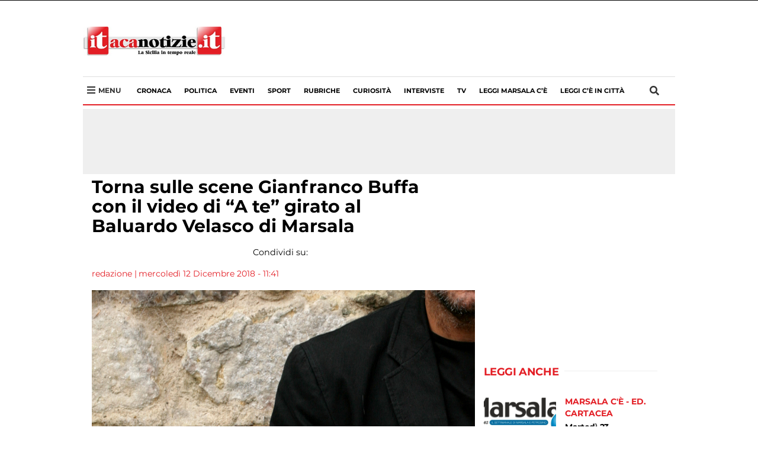

--- FILE ---
content_type: text/html; charset=UTF-8
request_url: https://itacanotizie.it/2018/12/12/buffa/
body_size: 136823
content:
<!DOCTYPE html>
<html lang="it-IT" class="no-js">
<head>
        
    <!-- Global site tag (gtag.js) - Google Analytics -->
    <script async src="https://www.googletagmanager.com/gtag/js?id=G-0WPNF9C2PB"></script>
    <script>
    window.dataLayer = window.dataLayer || [];
    function gtag(){dataLayer.push(arguments);}
    gtag('js', new Date());

    gtag('config', 'G-0WPNF9C2PB');
    </script>

    <script type='text/javascript' src='https://platform-api.sharethis.com/js/sharethis.js#property=5e8f6093e660d500120736c7&product=inline-share-buttons&cms=sop' async='async'></script>

    <meta http-equiv="Cache-control" content="public">
    <link rel="stylesheet" href="https://cdnjs.cloudflare.com/ajax/libs/font-awesome/5.11.2/css/all.css">
    <style> iframe{ z-index:0!important; }@font-face {font-family: 'Montserrat';font-style: normal;font-weight: 400;src: local('Montserrat Regular'), local('Montserrat-Regular'), url(https://fonts.gstatic.com/s/montserrat/v12/JTUSjIg1_i6t8kCHKm459WlhyyTh89Y.woff2) format('woff2');unicode-range: U+0000-00FF, U+0131, U+0152-0153, U+02BB-02BC, U+02C6, U+02DA, U+02DC, U+2000-206F, U+2074, U+20AC, U+2122, U+2191, U+2193, U+2212, U+2215, U+FEFF, U+FFFD;}@font-face {font-family: 'Montserrat';font-style: normal;font-weight: 700;src: local('Montserrat Bold'), local('Montserrat-Bold'), url(https://fonts.gstatic.com/s/montserrat/v12/JTURjIg1_i6t8kCHKm45_dJE3gnD_vx3rCs.woff2) format('woff2');unicode-range: U+0000-00FF, U+0131, U+0152-0153, U+02BB-02BC, U+02C6, U+02DA, U+02DC, U+2000-206F, U+2074, U+20AC, U+2122, U+2191, U+2193, U+2212, U+2215, U+FEFF, U+FFFD;}.nav,.soc{list-style:none} .wp-block-embed-facebook.wp-block-embed.is-type-video.is-provider-facebook{float:left;} #footer-container ul,.soc li,.tags,.tags #p,.tagsli,.tagsli a,header ul,ul{list-style-type:none}.img-thumbnail,img,label{max-width:100%}hr,img{border:0}article,aside,details,figcaption,figure,footer,header,hgroup,main,menu,nav,section,summary{display:block}a:active,a:hover{outline:0}b,strong{font-weight:700}h1{margin:.67em 0}hr{height:0;-webkit-box-sizing:content-box;-moz-box-sizing:content-box;box-sizing:content-box;margin-top:20px;margin-bottom:20px}*,:after,:before,input[type=checkbox],input[type=radio]{-webkit-box-sizing:border-box;-moz-box-sizing:border-box}button,input,optgroup,select,textarea{margin:0;color:inherit}button{overflow:visible}button,select{text-transform:none}button,html input[type=button],input[type=reset],input[type=submit]{-webkit-appearance:button;cursor:pointer}button[disabled],html input[disabled]{cursor:default}button::-moz-focus-inner,input::-moz-focus-inner{padding:0;border:0}input[type=checkbox],input[type=radio]{box-sizing:border-box;padding:0}input[type=number]::-webkit-inner-spin-button,input[type=number]::-webkit-outer-spin-button{height:auto}input[type=search]::-webkit-search-cancel-button,input[type=search]::-webkit-search-decoration{-webkit-appearance:none}textarea{overflow:auto}@media print{blockquote,img,pre,tr{page-break-inside:avoid}*,:after,:before{color:#000!important;text-shadow:none!important;background:0 0!important;-webkit-box-shadow:none!important;box-shadow:none!important}a,a:visited{text-decoration:underline}a[href]:after{content:" (" attr(href) ")"}abbr[title]:after{content:" (" attr(title) ")"}a[href^="#"]:after,a[href^="javascript:"]:after{content:""}blockquote,pre{border:1px solid #999}thead{display:table-header-group}img{max-width:100%!important}h2,h3,p{orphans:3;widows:3}h2,h3{page-break-after:avoid}.navbar{display:none}.btn>.caret,.dropup>.btn>.caret{border-top-color:#000!important}}*,:after,:before{box-sizing:border-box}html{-webkit-text-size-adjust:100%;-ms-text-size-adjust:100%;font-size:10px;-webkit-tap-highlight-color:transparent;scroll-behavior:smooth}body{margin:0;font-size:14px;line-height:1.42857143;color:#333;background-color:#fff}button,input,select,textarea{font-size:inherit;line-height:inherit}a{background-color:transparent}a:focus,a:hover{color:#23527c;text-decoration:underline}a:focus{outline:dotted thin;outline:-webkit-focus-ring-color auto 5px;outline-offset:-2px}.carousel-inner>.item>a>img,.carousel-inner>.item>img,.img-responsive,.thumbnail a>img,.thumbnail>img{display:block;max-width:100%;height:auto}.img-rounded{border-radius:6px}.img-thumbnail{display:inline-block;height:auto;padding:4px;line-height:1.42857143;background-color:#fff;border:1px solid #ddd;border-radius:4px}.img-circle{border-radius:50%}.sr-only{position:absolute;width:1px;height:1px;padding:0;margin:-1px;overflow:hidden;clip:rect(0,0,0,0);border:0}.nav-brand .logo,img,select[multiple],select[size]{height:auto}.sr-only-focusable:active,.sr-only-focusable:focus{position:static;width:auto;height:auto;margin:0;overflow:visible;clip:auto}.nav>li,.nav>li>a,.navbar{position:relative}[role=button]{cursor:pointer}.h1,.h2,.h3,.h4,.h5,.h6,h1,h2,h3,h4,h5,h6{font-weight:500;line-height:1.1;color:inherit}.h1 .small,.h1 small,.h2 .small,.h2 small,.h3 .small,.h3 small,.h4 .small,.h4 small,.h5 .small,.h5 small,.h6 .small,.h6 small,h1 .small,h1 small,h2 .small,h2 small,h3 .small,h3 small,h4 .small,h4 small,h5 .small,h5 small,h6 .small,h6 small{font-weight:400;line-height:1;color:#777}.h1,.h2,.h3,h1,h2,h3{margin-top:20px;margin-bottom:10px}.h1 .small,.h1 small,.h2 .small,.h2 small,.h3 .small,.h3 small,h1 .small,h1 small,h2 .small,h2 small,h3 .small,h3 small{font-size:65%}.h4,.h5,.h6,h4,h5,h6{margin-top:10px;margin-bottom:10px}.h4 .small,.h4 small,.h5 .small,.h5 small,.h6 .small,.h6 small,h4 .small,h4 small,h5 .small,h5 small,h6 .small,h6 small{font-size:75%}.h1,h1{font-size:36px}.h2,h2{font-size:30px}.h3,h3{font-size:24px}.h4,h4{font-size:18px}.h5,h5{font-size:14px}.h6,h6{font-size:12px}p{margin:0 0 10px}.small,small{font-size:85%}.text-left{text-align:left}.text-right{text-align:right}.text-center{text-align:center}.text-justify{text-align:justify}.text-nowrap{white-space:nowrap}.text-lowercase{text-transform:lowercase}.text-uppercase{text-transform:uppercase}.text-capitalize{text-transform:capitalize}#top-section .nav.navbar-nav a,.flag.abs,.list-category,.main-nav a,.mosaico .the_excerptCategory,.mosaico-home small,.nav li a,.tagsli a,h1{text-transform:uppercase}ol,ul{margin-top:0;margin-bottom:10px}blockquote ol:last-child,blockquote p:last-child,blockquote ul:last-child,ol ol,ol ul,ul ol,ul ul{margin-bottom:0}blockquote .small,blockquote footer,blockquote small{display:block;font-size:80%;line-height:1.42857143;color:#777}blockquote .small:before,blockquote footer:before,blockquote small:before{content:'\2014 \00A0'}.blockquote-reverse,blockquote.pull-right{padding-right:15px;padding-left:0;text-align:right;border-right:5px solid #eee;border-left:0}#copy,#footer-container ul li,._ilpost,.aste,.farmacia,.necrologi,.tags #p,header ul li,nav .fa-bars,nav .fa-search{text-align:center}.blockquote-reverse .small:before,.blockquote-reverse footer:before,.blockquote-reverse small:before,blockquote.pull-right .small:before,blockquote.pull-right footer:before,blockquote.pull-right small:before{content:''}.blockquote-reverse .small:after,.blockquote-reverse footer:after,.blockquote-reverse small:after,blockquote.pull-right .small:after,blockquote.pull-right footer:after,blockquote.pull-right small:after{content:'\00A0 \2014'}.container{padding-right:15px;padding-left:15px;margin-right:auto;margin-left:auto}@media (min-width:768px){.container{width:750px}}@media (min-width:992px){.col-xs-12.col-sm-12.col-md-12.col-lg-12 .absolute-container h2.mosaico-home { font-size: 30px; } .container{width:970px}}@media (min-width:1200px){.container{width:1170px}}.row{margin-right:-15px;margin-left:-15px}.col-lg-1,.col-lg-10,.col-lg-11,.col-lg-12,.col-lg-2,.col-lg-3,.col-lg-4,.col-lg-5,.col-lg-6,.col-lg-7,.col-lg-8,.col-lg-9,.col-md-1,.col-md-10,.col-md-11,.col-md-12,.col-md-2,.col-md-3,.col-md-4,.col-md-5,.col-md-6,.col-md-7,.col-md-8,.col-md-9,.col-sm-1,.col-sm-10,.col-sm-11,.col-sm-12,.col-sm-2,.col-sm-3,.col-sm-4,.col-sm-5,.col-sm-6,.col-sm-7,.col-sm-8,.col-sm-9,.col-xs-1,.col-xs-10,.col-xs-11,.col-xs-12,.col-xs-2,.col-xs-3,.col-xs-4,.col-xs-5,.col-xs-6,.col-xs-7,.col-xs-8,.col-xs-9{position:relative;min-height:1px;padding-right:15px;padding-left:15px}.col-xs-1,.col-xs-10,.col-xs-11,.col-xs-12,.col-xs-2,.col-xs-3,.col-xs-4,.col-xs-5,.col-xs-6,.col-xs-7,.col-xs-8,.col-xs-9{float:left}.col-xs-12{width:100%}.col-xs-11{width:91.66666667%}.col-xs-10{width:83.33333333%}.col-xs-9{width:75%}.col-xs-8{width:66.66666667%}.col-xs-7{width:58.33333333%}.col-xs-6{width:50%}.col-xs-5{width:41.66666667%}.col-xs-4{width:33.33333333%}.col-xs-3{width:25%}.col-xs-2{width:16.66666667%}.col-xs-1{width:8.33333333%}.col-xs-pull-12{right:100%}.col-xs-pull-11{right:91.66666667%}.col-xs-pull-10{right:83.33333333%}.col-xs-pull-9{right:75%}.col-xs-pull-8{right:66.66666667%}.col-xs-pull-7{right:58.33333333%}.col-xs-pull-6{right:50%}.col-xs-pull-5{right:41.66666667%}.col-xs-pull-4{right:33.33333333%}.col-xs-pull-3{right:25%}.col-xs-pull-2{right:16.66666667%}.col-xs-pull-1{right:8.33333333%}.col-xs-pull-0{right:auto}.col-xs-push-12{left:100%}.col-xs-push-11{left:91.66666667%}.col-xs-push-10{left:83.33333333%}.col-xs-push-9{left:75%}.col-xs-push-8{left:66.66666667%}.col-xs-push-7{left:58.33333333%}.col-xs-push-6{left:50%}.col-xs-push-5{left:41.66666667%}.col-xs-push-4{left:33.33333333%}.col-xs-push-3{left:25%}.col-xs-push-2{left:16.66666667%}.col-xs-push-1{left:8.33333333%}.col-xs-push-0{left:auto}.col-xs-offset-12{margin-left:100%}.col-xs-offset-11{margin-left:91.66666667%}.col-xs-offset-10{margin-left:83.33333333%}.col-xs-offset-9{margin-left:75%}.col-xs-offset-8{margin-left:66.66666667%}.col-xs-offset-7{margin-left:58.33333333%}.col-xs-offset-6{margin-left:50%}.col-xs-offset-5{margin-left:41.66666667%}.col-xs-offset-4{margin-left:33.33333333%}.col-xs-offset-3{margin-left:25%}.col-xs-offset-2{margin-left:16.66666667%}.col-xs-offset-1{margin-left:8.33333333%}.col-xs-offset-0{margin-left:0}@media (min-width:768px){.col-sm-1,.col-sm-10,.col-sm-11,.col-sm-12,.col-sm-2,.col-sm-3,.col-sm-4,.col-sm-5,.col-sm-6,.col-sm-7,.col-sm-8,.col-sm-9{float:left}.col-sm-12{width:100%}.col-sm-11{width:91.66666667%}.col-sm-10{width:83.33333333%}.col-sm-9{width:75%}.col-sm-8{width:66.66666667%}.col-sm-7{width:58.33333333%}.col-sm-6{width:50%}.col-sm-5{width:41.66666667%}.col-sm-4{width:33.33333333%}.col-sm-3{width:25%}.col-sm-2{width:16.66666667%}.col-sm-1{width:8.33333333%}.col-sm-pull-12{right:100%}.col-sm-pull-11{right:91.66666667%}.col-sm-pull-10{right:83.33333333%}.col-sm-pull-9{right:75%}.col-sm-pull-8{right:66.66666667%}.col-sm-pull-7{right:58.33333333%}.col-sm-pull-6{right:50%}.col-sm-pull-5{right:41.66666667%}.col-sm-pull-4{right:33.33333333%}.col-sm-pull-3{right:25%}.col-sm-pull-2{right:16.66666667%}.col-sm-pull-1{right:8.33333333%}.col-sm-pull-0{right:auto}.col-sm-push-12{left:100%}.col-sm-push-11{left:91.66666667%}.col-sm-push-10{left:83.33333333%}.col-sm-push-9{left:75%}.col-sm-push-8{left:66.66666667%}.col-sm-push-7{left:58.33333333%}.col-sm-push-6{left:50%}.col-sm-push-5{left:41.66666667%}.col-sm-push-4{left:33.33333333%}.col-sm-push-3{left:25%}.col-sm-push-2{left:16.66666667%}.col-sm-push-1{left:8.33333333%}.col-sm-push-0{left:auto}.col-sm-offset-12{margin-left:100%}.col-sm-offset-11{margin-left:91.66666667%}.col-sm-offset-10{margin-left:83.33333333%}.col-sm-offset-9{margin-left:75%}.col-sm-offset-8{margin-left:66.66666667%}.col-sm-offset-7{margin-left:58.33333333%}.col-sm-offset-6{margin-left:50%}.col-sm-offset-5{margin-left:41.66666667%}.col-sm-offset-4{margin-left:33.33333333%}.col-sm-offset-3{margin-left:25%}.col-sm-offset-2{margin-left:16.66666667%}.col-sm-offset-1{margin-left:8.33333333%}.col-sm-offset-0{margin-left:0}}@media (min-width:992px){.col-md-1,.col-md-10,.col-md-11,.col-md-12,.col-md-2,.col-md-3,.col-md-4,.col-md-5,.col-md-6,.col-md-7,.col-md-8,.col-md-9{float:left}.col-md-12{width:100%}.col-md-11{width:91.66666667%}.col-md-10{width:83.33333333%}.col-md-9{width:75%}.col-md-8{width:66.66666667%}.col-md-7{width:58.33333333%}.col-md-6{width:50%}.col-md-5{width:41.66666667%}.col-md-4{width:33.33333333%}.col-md-3{width:25%}.col-md-2{width:16.66666667%}.col-md-1{width:8.33333333%}.col-md-pull-12{right:100%}.col-md-pull-11{right:91.66666667%}.col-md-pull-10{right:83.33333333%}.col-md-pull-9{right:75%}.col-md-pull-8{right:66.66666667%}.col-md-pull-7{right:58.33333333%}.col-md-pull-6{right:50%}.col-md-pull-5{right:41.66666667%}.col-md-pull-4{right:33.33333333%}.col-md-pull-3{right:25%}.col-md-pull-2{right:16.66666667%}.col-md-pull-1{right:8.33333333%}.col-md-pull-0{right:auto}.col-md-push-12{left:100%}.col-md-push-11{left:91.66666667%}.col-md-push-10{left:83.33333333%}.col-md-push-9{left:75%}.col-md-push-8{left:66.66666667%}.col-md-push-7{left:58.33333333%}.col-md-push-6{left:50%}.col-md-push-5{left:41.66666667%}.col-md-push-4{left:33.33333333%}.col-md-push-3{left:25%}.col-md-push-2{left:16.66666667%}.col-md-push-1{left:8.33333333%}.col-md-push-0{left:auto}.col-md-offset-12{margin-left:100%}.col-md-offset-11{margin-left:91.66666667%}.col-md-offset-10{margin-left:83.33333333%}.col-md-offset-9{margin-left:75%}.col-md-offset-8{margin-left:66.66666667%}.col-md-offset-7{margin-left:58.33333333%}.col-md-offset-6{margin-left:50%}.col-md-offset-5{margin-left:41.66666667%}.col-md-offset-4{margin-left:33.33333333%}.col-md-offset-3{margin-left:25%}.col-md-offset-2{margin-left:16.66666667%}.col-md-offset-1{margin-left:8.33333333%}.col-md-offset-0{margin-left:0}}@media (min-width:1200px){.col-lg-1,.col-lg-10,.col-lg-11,.col-lg-12,.col-lg-2,.col-lg-3,.col-lg-4,.col-lg-5,.col-lg-6,.col-lg-7,.col-lg-8,.col-lg-9{float:left}.col-lg-12{width:100%}.col-lg-11{width:91.66666667%}.col-lg-10{width:83.33333333%}.col-lg-9{width:75%}.col-lg-8{width:66.66666667%}.col-lg-7{width:58.33333333%}.col-lg-6{width:50%}.col-lg-5{width:41.66666667%}.col-lg-4{width:33.33333333%}.col-lg-3{width:25%}.col-lg-2{width:16.66666667%}.col-lg-1{width:8.33333333%}.col-lg-pull-12{right:100%}.col-lg-pull-11{right:91.66666667%}.col-lg-pull-10{right:83.33333333%}.col-lg-pull-9{right:75%}.col-lg-pull-8{right:66.66666667%}.col-lg-pull-7{right:58.33333333%}.col-lg-pull-6{right:50%}.col-lg-pull-5{right:41.66666667%}.col-lg-pull-4{right:33.33333333%}.col-lg-pull-3{right:25%}.col-lg-pull-2{right:16.66666667%}.col-lg-pull-1{right:8.33333333%}.col-lg-pull-0{right:auto}.col-lg-push-12{left:100%}.col-lg-push-11{left:91.66666667%}.col-lg-push-10{left:83.33333333%}.col-lg-push-9{left:75%}.col-lg-push-8{left:66.66666667%}.col-lg-push-7{left:58.33333333%}.col-lg-push-6{left:50%}.col-lg-push-5{left:41.66666667%}.col-lg-push-4{left:33.33333333%}.col-lg-push-3{left:25%}.col-lg-push-2{left:16.66666667%}.col-lg-push-1{left:8.33333333%}.col-lg-push-0{left:auto}.col-lg-offset-12{margin-left:100%}.col-lg-offset-11{margin-left:91.66666667%}.col-lg-offset-10{margin-left:83.33333333%}.col-lg-offset-9{margin-left:75%}.col-lg-offset-8{margin-left:66.66666667%}.col-lg-offset-7{margin-left:58.33333333%}.col-lg-offset-6{margin-left:50%}.col-lg-offset-5{margin-left:41.66666667%}.col-lg-offset-4{margin-left:33.33333333%}.col-lg-offset-3{margin-left:25%}.col-lg-offset-2{margin-left:16.66666667%}.col-lg-offset-1{margin-left:8.33333333%}.col-lg-offset-0{margin-left:0}}label{display:inline-block;margin-bottom:5px;font-weight:700}.nav>li,.nav>li>a,input[type=file]{display:block}input[type=search]{-webkit-appearance:textfield;-webkit-box-sizing:border-box;-moz-box-sizing:border-box;box-sizing:border-box}input[type=checkbox],input[type=radio]{margin:4px 0 0;margin-top:1px\9;line-height:normal}input[type=range]{display:block;width:100%}input[type=checkbox]:focus,input[type=file]:focus,input[type=radio]:focus{outline:dotted thin;outline:-webkit-focus-ring-color auto 5px;outline-offset:-2px}.nav{padding-left:0;margin-bottom:0}.nav>li>a{padding:10px 15px}.nav>li>a:focus,.nav>li>a:hover{text-decoration:none;background-color:#eee}.nav>li.disabled>a{color:#777}.nav>li.disabled>a:focus,.nav>li.disabled>a:hover{color:#777;text-decoration:none;cursor:not-allowed;background-color:transparent}#blogup,#show-comment,.cerca{cursor:pointer}.navbar{min-height:50px;margin-bottom:20px;border:1px solid transparent}.navbar-nav{margin:7.5px -15px}.navbar-nav>li>a{padding-top:10px;padding-bottom:10px;line-height:20px}@media (min-width:768px){.navbar-header,.navbar-nav>li{float:left}.navbar{border-radius:4px}.navbar-nav{float:left;margin:0}.navbar-nav>li>a{padding-top:15px;padding-bottom:15px}}.navbar-nav>li>.dropdown-menu{margin-top:0;border-top-left-radius:0;border-top-right-radius:0}.btn-group-vertical>.btn-group:after,.btn-group-vertical>.btn-group:before,.btn-toolbar:after,.btn-toolbar:before,.clearfix:after,.clearfix:before,.container-fluid:after,.container-fluid:before,.container:after,.container:before,.dl-horizontal dd:after,.dl-horizontal dd:before,.form-horizontal .form-group:after,.form-horizontal .form-group:before,.modal-footer:after,.modal-footer:before,.modal-header:after,.modal-header:before,.nav:after,.nav:before,.navbar-collapse:after,.navbar-collapse:before,.navbar-header:after,.navbar-header:before,.navbar:after,.navbar:before,.pager:after,.pager:before,.panel-body:after,.panel-body:before,.row:after,.row:before{display:table;content:" "}.btn-group-vertical>.btn-group:after,.btn-toolbar:after,.clearfix:after,.container-fluid:after,.container:after,.dl-horizontal dd:after,.form-horizontal .form-group:after,.modal-footer:after,.modal-header:after,.nav:after,.navbar-collapse:after,.navbar-header:after,.navbar:after,.pager:after,.panel-body:after,.row:after{clear:both}.pull-right{float:right!important}.pull-left{float:left!important}@media (max-width:767px){.titolo-single{font-size: 28px!important;line-height: 32px!important;margin: 9px 0px 0px 0px;}.hidden-xs{display:none!important}}@media (min-width:768px) and (max-width:991px){.hidden-sm{display:none!important}}@media (min-width:992px) and (max-width:1199px){.hidden-md{display:none!important}}@media (min-width:1200px){.hidden-lg{display:none!important}}.display-name{color:#fff}*{font-family:Montserrat,sans-serif}.aste,.farmacia,.necrologi{padding:0;margin-bottom:15px}body{margin-top:0px}#blogup,#commentform,#hiddenSearch,#hiddenSearch.show-search,#menu-mobile,#show-comment,#show-comment.show-button,#top-section .nav.navbar-nav a,.current-menu-item a,.img-thumbnail,.immagine.mosaico img,.lista-sidebar article,.main-nav li a:hover,.mosaico h2,.mosaico-more,.nav li a,a,h1,p,p a{-webkit-transition:all .2s;-moz-transition:all .2s;-o-transition:all .2s;transition:all .2s ease-in-out}#show-comment,#submit,#top-section,.button-bold,.current-menu-item a,.flag.abs,.gal-prev,.gal-succ,.lista-sidebar article:hover,.main-nav li a:hover,.testo ul li::before,.titolo-sezione h4::after,ul li::before{background:#efefef}#top-section .nav.navbar-nav a{padding:8px 0 8px 38px;color:#fff!important;font-size:11px;font-weight:400;background:0 0!important;overflow:hidden;position:relative}.cerca,.flag.abs{position:absolute}header .logo{display:block;margin:15px auto;width:160px}.separator,article p{width:100%;float:left}#menu-item-191498{margin:0 15px 0 auto}.main-nav{background-color:#fff;border-bottom:2px #e31e25 solid;border-top:1px #dedede solid;margin-bottom:0px}.main-nav li:before{display:none}.main-nav a{padding: 14px 11px;float: left;font-size: 11px;font-weight: 700;}.cerca{top: 50%;width: 10px;right: 15px;margin-top: -11px;width: 30px;}.current-menu-item a,.main-nav li a:hover{color:#000}.absolute-container{position:absolute;bottom:0;left:0;right:0;padding:10px 25px;background:rgba(0,0,0,.4)}#headNav .container,#menu-mobile,.ch-mb{background:#fff}.absolute-container h2.mosaico-home{color:#fff;margin:0;font-size:18px;max-height:none;line-height:114%}.mosaico-home small{font-weight:600;color:#fff;font-size:12px;float:left;width:100%}.col-xs-12.col-sm-12.col-md-4.col-lg-4 .absolute-container h2.mosaico-home{font-size:18px}.immagine.mosaico{margin-bottom:15px;overflow:hidden}.immagine.mosaico:hover img{transform:scale(1.04)}.flag.abs{display:inline;font-weight:500;color:#fff;font-size:13px;padding:2px 24px 2px 10px;top:16px;left:0;z-index:1}.list-category,.mosaico h2,.nav li a,h1{font-weight:700}.single-excerpt{font-style:italic;font-size:16px!important;line-height:120%!important;color:#525252;border-bottom:1px solid #969696;padding-bottom:12px;margin-bottom:12px}.flag.abs.down{bottom:-19px;top:auto}.lista-title{margin:0 0 12px;font-size:20px;line-height:124%}.separator{margin:10px 0 20px}article p{margin-bottom:4px;max-height:52px;overflow:hidden}#menu-mobile,.ch-mb{width:100%;z-index:999}.nopadding{padding:0}.slider-nav{display:none!important}#mobile{display:none}.ch-mb{border-bottom:2px solid #a5141c;margin-bottom:15px;position:fixed;top:0}.btn-menu.button-mobile{position: absolute;top: 33px;font-size: 20px;margin-top: -10px;left: 15px;}.btn-menu.button-mobile.cerca{left:initial}#menu-mobile{position:fixed;top:0;right:0;bottom:0;left:-100%}#menu-mobile .logo img{width:200px;margin:20px 0}img{vertical-align:middle}.menu-mobile-hidden{margin:0!important;float:left;width:100%}.menu-mobile-hidden li{width:100%;float:left}#menu-mobile .nav li a{padding:4px 15px}.list-category{font-size:14px;color:#e31e25}/*.lista-sidebar article:hover .list-category,h1{color:#000}*/h1{line-height:32px;font-size:33px;max-width:700px}li,p,span{color:#333;font-size:14.4px;line-height:18px}.nav-brand .logo{position:absolute;left:50%;max-width:100px;width:100%;padding:0;margin-top:-44px;z-index:200;margin-left:-58px}.testo ul li::before,ul li::before{content:"";left:-14px}.nav-brand .logo img{width:100px}nav .fa-search{font-size:16px;width:18px;height:18px;display:block;position:relative;color:#fff;float:right;margin:15px 0}.nav li a{font-style:normal;font-size:14px;line-height:18px;letter-spacing:2px;-webkit-box-align:center;-ms-flex-align:center;align-items:center;height:inherit;position:relative}.dropdown-menu,.dropdown-menu a,.nav li a{background-color:#fff!important;color:#e31e25!important;border:0;box-shadow:0 0;border-radius:0;float:left}.navbar-default{min-height:auto!important;border-radius:0;display:block;margin:50px auto;border:0}.mosaico .the_excerptCategory{position:absolute;line-height:19px;padding:4px 10px;color:#fff;background-color:#e31e25;font-size:16px;display:inline-block;font-weight:700;bottom:0;right:0}.page-pagination a,.page-pagination.dots,.rain,.titolo-sezione h4,article,ul li{position:relative}.mosaico h2{font-size:20px;line-height:24px;letter-spacing:0;text-transform:none;color:#000;margin-bottom:0;max-height:50px;min-height:30px;margin-top:12px;overflow:hidden}h2,h2.mosaico-video,h3,h4,h5{letter-spacing:-.02em;float:left}.flag,.rain{text-transform:uppercase}a,a:hover,p,p a,p a:hover{color:#000;text-decoration:none}.mosaico-more{font-weight:600;float:left;width:100%;margin:10px 0}.lista-title:hover,.mosaico-home:hover,.mosaico-more:hover{color:#e31e25}.sidebar-title{font-size:14px;line-height:18px;color:#000;font-weight:600;margin:4px 0 0}.flag,.rain,h2{font-weight:700}.lista-sidebar{padding:0 15px}.lista-sidebar article{float:left;border-bottom:1px solid silver;padding:10px 0;margin:0}.titolo-sezione h4{margin-bottom:20px;width:100%;margin-top:22px}.rain{color:#e31e25;font-size:18px;line-height:19px;background:#fff;z-index:99;padding-right:10px}hr{margin:0;border-top:1px solid silver}.footer-social{width:225px;display:block;margin:0 auto}#footer-container ul li{color:#fff;width:40px;height:40px;font-size:22px;padding:10px 5px;margin:15px 8px}.closeMM{right:10px!important;top:20px!important;z-index:999999999}.lista-sidebar article:hover .fa-clock-o,.lista-sidebar article:hover h5,.lista-sidebar article:hover time{color:#333!important}.flag{padding:0 15px;color:#e31e25;background-color:#fff;font-size:16px;margin-bottom:10px}h2,h2.mosaico-video{color:#222;width:100%}h2{font-size:18px;line-height:124%;margin:2px 0 12px}h2.mosaico-video{font-size:16px;font-weight:600;line-height:1.3;margin:6px 0 12px;max-height:96px;overflow:hidden}@media (min-width:768px){h2.mosaico-video{height:96px}}.page-pagination a,.page-pagination.dots{float:left;padding:6px 12px;line-height:1.42857143;text-decoration:none;background-color:rgba(166,5,5,.5);color:#fff;margin:0 2px}.page-pagination a:hover,.page-pagination.current a{background-color:#e31e25}ul li::before{width:6px;height:6px;border-radius:50%;position:absolute;top:8px}h3,h4,h5{color:#222;font-size:20px;font-weight:700;line-height:1.1;width:100%;margin:8px 0}.excerpt.lista,.immagine.lista,.titolo.lista{position:relative;margin-bottom:0;margin-top:0}.socialList li a,.socialList li a:hover{color:#fff}.bx-viewport{height:371px!important}.wp-caption.alignleft{float:left}#hiddenSearch{top:0;border-bottom:1px solid #000;height:0;position:fixed;width:100%;background:#fff;z-index:999991;overflow:hidden;padding:0}#hiddenSearch.show-search{opacity:1;padding:10px 0;height:83px}#search_block_top form input{width:100%;padding:10px 40px;font-size:30px;color:#000;border:0;outline:0}#search_block_top form button{outline:0;position:absolute;top:20px;right:50px;background:0 0;border:0;font-size:40px;color:#cecece}.pulsante-chiudi{position:absolute;top:0;right:5px;font-size:14px;cursor:pointer}header{background:#fff;padding:0}header ul{padding:0;display:flex;margin-bottom:0}nav .fa-bars{font-size:22px;width:22px;height:22px;margin:13px auto;position:relative;color:#fff}.nav li a,.site-footer,.site-header{display:-webkit-box;display:-ms-flexbox}#footer-container{margin-top:40px;background:#111;color:#fff;padding:20px 0;font-size:12px}#logofooter{max-height:90px;display:block;margin:0 auto}#footer-container ul{padding:0;display:flex;margin-bottom:0}#copy{background:#000;padding:16px 0;color:#d2d2d2}#blogup,._ilpost,.tags #p,.tagsli{background-color:#e31e25}#blogup{opacity: 0;position: fixed;bottom: 20px;right: 20px;border-radius: 50%;z-index: 1;padding: 10px 0 5px 14px;line-height: 20%;width: 48px;height: 48px;}#blogup.show{opacity:1}.bx-wrapper{padding:0!important;margin:0!important;border:0!important;box-shadow:0 0!important}.bx-pager.bx-default-pager{display:none!important}.titolo-single{font-weight: 700;color: #000;font-size: 30px;line-height: 110%;max-width: 600px;text-transform: unset;margin-top:5px;}.singleExcerpt,.testo p{font-size:18px;font-weight:400}.testo li{font-size:18px;line-height:1.55;margin-bottom:20px;position:relative}.testo ul li::before{width:6px;height:6px;border-radius:50%;position:absolute;top:10px}.singleExcerpt{color:#666;line-height:1.44;margin-top:-10px;margin-bottom:14px}#theAuthor_metaContainer a,#theDate_metaContainer a,.testo p{margin-bottom:20px}.testo p{color:#000;display:block;line-height:1.55;float:left}#theAuthor_metaContainer,#theAuthor_metaContainer a,#theDate_metaContainer,#theDate_metaContainer a{text-decoration:none;color:#e31e25;font-weight:400;font-size:14px;line-height:16px;float:left}.avatar{border-radius:50%}#avatarContainer{width:50px;margin-right:15px;float:left}.tags{float:left;padding-left:0}.tags #p{color:#fff;float:left;padding:5px;width:50px}.tagsli{padding:4px 10px;font-size:18px;display:inline-block;margin-right:4px;margin-bottom:10px}.tagsli a{color:#fff;font-weight:700}.paginazione{float:left;width:100%}.gal-prev,.gal-succ{width:210px;display:block;margin:0 auto 15px;color:#fff;font-weight:700;font-size:18px;padding:15px;border-radius:8px;clear:both;float:none}.gal-succ{text-align:right}.fa.fa-angle-right{float:right;margin:10px 0 0 10px}.testo .bx-wrapper{background:#000;margin-bottom:20px!important}.testo .bx-wrapper .bxslider img{display:block;margin:0 auto}.entry_author_image img{width:100px;float:left;border-radius:50%}.testo p a{color: #e31e25;font-weight: 600;text-decoration: underline;}.author-name-page{font-size:24px;font-weight:700;width:579px;float:left;margin-bottom:5px;border-bottom:1px solid #d7d7d7;padding-bottom:5px}.entry_author_image{float:left;width:110px}#comment,.sub-menu a,.yt-embed{width:100%}blockquote{padding:0!important;font-size:30px!important;position:relative;line-height:140px;font-style:italic;text-align:center;font-weight:700;z-index:1;border:0!important;margin:0 0 20px;border-left:5px solid #eee;margin-top:40px!important}blockquote::before{font-family:themify;content:"”";font-size:400px;position:absolute;left:50%;top:50%;color:#e0e0e0;z-index:-1;margin-left:-120px;margin-top:-10px}.camera:after,.camera:before,.titolo-sezione h4::after{content:""}blockquote p{margin:0!important;font-size:22px!important}.blocks-gallery-item::before,.bxslider li::before,.nav.navbar-nav li::before,.socialList li::before,.tagsli::before{display:none}.alignright{float:right;margin:0 0 0 15px}.alignleft{float:left;margin:0 15px 0 0}#breadcrumbs,#breadcrumbs a,#breadcrumbs span{color:silver}.pw-widget a span{color:#fff;line-height:inherit}.lazyLoad{opacity:0}.cpt-container{background:#000;padding:20px;margin-bottom:20px}.cpt-container img{display:block;margin:0 auto}.cpt-container h1{color:#fff;font-size:22px}.sub-menu{position:absolute;background:#fff;z-index:2;top:46px;display:none}.menu-item:hover .sub-menu{display:block}.comment-list{padding-left:15px}#comment{height:200px}.comment-reply-link{color:#e31e25}.comment{margin-bottom:10px}#submit{border:0;color:#fff;padding:8px 18px}.immagine.mosaico,.video-big{background:#000;text-align:center}.yt-embed{height:250px}.video-big img{width:auto;height:325px}.video-small{font-size:12px;font-weight:700;height:70px;overflow:hidden}.gallery-top{height:450px;width:100%}.gallery-thumbs{height:100px;box-sizing:border-box;padding:10px 0}.OUTBRAIN li:before{display:none}.pr-0{padding-right:0}.mb-15{margin-bottom:15px}@media (min-width:768px){#menu-footer-menu{padding:0;list-style-type:none;float:left;width:100%;display:table;text-align:center;margin:-15px 0 0;border-bottom:1px solid silver}#menu-footer-menu a{padding:10px 12px}#menu-footer-menu li{padding:0;float:none}.col-xs-12.col-sm-12.col-md-8.col-lg-8 .col-xs-12.col-sm-4.col-md-4.col-lg-4 h2.mosaico-home{font-size:16px}.col-xs-12.col-sm-12.col-md-8.col-lg-8 .col-xs-12.col-sm-4.col-md-4.col-lg-4 p,.col-xs-12.col-sm-12.col-md-8.col-lg-8 .col-xs-12.col-sm-4.col-md-4.col-lg-4 span{font-size:12.4px}.col-xs-12.col-sm-12.col-md-8.col-lg-8 .col-xs-12.col-sm-4.col-md-4.col-lg-4 .flag.abs.down{font-size:10.4px}.absolute-container h2.mosaico-home{font-size:28px}.testo h2,.testo p{float:none}.gal-prev{float:left;clear:initial}.gal-succ{float:right;clear:initial}.yt-embed{width:100%;height:325px}.single .yt-embed{height:365px}}@media (min-width:992px){body{margin-top:90px}.aste{padding-left:0;padding-right:20px}.farmacia{padding-left:10px;padding-right:10px}.necrologi{padding-left:20px;padding-right:0}header .logo{float: left;margin: 35px auto;width: 242px;}.ch-mb .container{z-index: 999;background: #fff;}.ch-mb{float:left;height:164px;border-bottom:0 solid #a5141c;margin-bottom:10px;position:initial}#headNav .container{background:0 0}.col-xs-12.col-sm-12.col-md-11.col-md-push-1{background-color:#e31e25!important;transform:skewX(-15deg)}.col-xs-12.col-sm-12.col-md-8.col-lg-8 .col-xs-12.col-sm-6.col-md-6.col-lg-6 .immagine.mosaico{min-height:200px}.navbar-default{margin-top:0}nav .fa-search{margin:10px}#mobile,.slider-nav,header{display:initial!important}.nav-brand .logo{left:20px;z-index:200;margin-left:0}}#show-comment,.button-bold{display:block;text-align:center}@media (min-width:1000px){#wrap{width:1000px;margin:0 auto;background:#fff;position:relative}}@media (min-width:1200px){.container{width:1000px!important}}.titolo-sezione h4::after{position:absolute;top:50%;left:0;right:0;height:1px;margin-top:-1px}#show-comment,.button-bold,.icon{position:relative}.col-xs-12.col-sm-4.col-md-4.col-lg-4 .mosaico-home.text-left{font-size:16px}@media (min-width:0px) and (max-width:991px){.firstboxvideocontainer{padding:0 15px!important}.firstboxvideo{height:auto!important}.firstboxvideo h2{color:#fff;font-size:16px;margin:0}.firstboxvideo i{font-size:30px!important}.lista-title{font-size:16px;line-height:18px;color:#000;font-weight:600;margin:0}}.event-text{background:#760e0e;width:100%;float:left;margin-top:-15px;padding:10px 15px;margin-bottom:15px;min-height:58px;max-height:58px}.event-text h2{margin:0;color:#fff;font-size:15px;line-height:120%;font-weight:600;min-height:35px;max-height:35px;overflow:hidden}.button-bold{border:1px solid #e31e25;padding:12px;margin:0 auto 15px;width:180px;color:#fff!important}#div-gpt-ad-DSK-HOME-PUSH-2,#div-gpt-ad-DSK-HOME-PUSH-3{max-height:250px;width:100%;overflow:hidden}#commentform{float:left;width:100%;opacity:0;height:0}#commentform.show-form{opacity:1;height:auto}#show-comment{width:200px;margin:0 auto 20px;padding:0;clear:both;color:#000;box-shadow:0 0 9px -2px rgba(0,0,0,.6);font-size:16px;height:0}#show-comment.show-button{padding:15px;height:52px}iframe{max-width:100%}.wp-block-gallery{clear:both}.wp-block-embed-youtube{float:left;margin:0;width:100%;text-align:center}.icon{width:25px;height:25px;float:left}.camera,.camera:after,.camera:before{position:absolute;background-color:#000;display:block}.camera{width:70%;height:50%;top:30%;left:15%;border-radius:5px}.camera:after{width:4px;height:4px;border:1px solid #fff;top:24%;left:50%;border-radius:15px;margin-left:-2.3px}.camera:before{width:50%;height:10px;top:-16%;left:25%;border-radius:10px}.soc{font-size:0;padding:0;text-align:center;display:block}.soc li::before{display:none}.soc li{display:inline-block;margin:0 5px 5px}.soc a{display:block;transition:background-color .5s,transform .5s ease-out;transition:background-color .5s,transform .5s ease-out,-webkit-transform .5s ease-out;border-radius:100%}.soc a{position: relative;height: 23px;width: 21px;}.bell,.foto,.tele{position:absolute;width:34px;height:34px;left:0;top:0}.facebook{color:#3b5998;fill:#3b5998}.googleplus{color:#dd4b39;fill:#dd4b39}.instagram{color:#8a3ab9;fill:#8a3ab9}.linkedin{color:#0e76a8;fill:#0e76a8}.twitter{color:#0084b4;fill:#0084b4}.youtube{color:red;fill:red}.bell{color:#FFF;fill:#FFF;background:#e31e25;-webkit-transition:all .2s;-moz-transition:all .2s;-o-transition:all .2s;transition:all .2s ease-in-out;padding:9px 12px 11px 8px}.tele,a:hover .bell{-webkit-transition:all .2s;-moz-transition:all .2s;-o-transition:all .2s;transition:all .2s ease-in-out}a:hover .bell{color:#e31e25;fill:#e31e25;background:#FFF}.tele{color:#FFF;fill:#FFF;background:#e31e25;padding:5px 12px 11px 5px}.foto,a:hover .tele{-webkit-transition:all .2s;-moz-transition:all .2s;-o-transition:all .2s;transition:all .2s ease-in-out}a:hover .tele{color:#e31e25;fill:#e31e25;background:#FFF}.foto{color:#FFF;fill:#FFF;background:#e31e25;padding:6px 12px 11px 8px}a:hover .foto{color:#e31e25;fill:#e31e25;background:#FFF;-webkit-transition:all .2s;-moz-transition:all .2s;-o-transition:all .2s;transition:all .2s ease-in-out}.close{position:absolute;right:0;top:5px;width:32px;height:32px;opacity:1}#facebook{width: 21px;height: 22px;background-size: 106px;background-position: 0px 0px;background-image: url(https://itacanotizie.it/wp-content/themes/itacanotizie/img/sprite.png);float: left;}#instagram{width: 22px;height: 23px;background-size: 106px;background-position: -21px 0px;background-image: url(https://itacanotizie.it/wp-content/themes/itacanotizie/img/sprite.png);float: left;}#linkedin{width: 22px;height: 21px;background-size: 106px;background-position: -42px 0px;background-image: url(https://itacanotizie.it/wp-content/themes/itacanotizie/img/sprite.png);float: left;}#twitter{width: 21px;height: 22px;background-size: 106px;background-position: -64px 1px;background-image: url(https://itacanotizie.it/wp-content/themes/itacanotizie/img/sprite.png);float: left;}#youtube{width: 22px;height: 22px;background-size: 106px;background-position: -84px 0px;background-image: url(https://itacanotizie.it/wp-content/themes/itacanotizie/img/sprite.png);float: left;}#search{
        width: 20px;
    height: 20px;
    float: left;
    font-size: 16px;
    text-align: center;
    padding: 2px;
        }#menu{width: 20px;height: 20px;background-size: 106px;background-position: -21px -24px;background-image: url(https://itacanotizie.it/wp-content/themes/itacanotizie/img/sprite.png);float: left;}#up{width: 22px;height: 27px;background-size: 124px;background-position: -76px -23px;background-image: url(https://itacanotizie.it/wp-content/themes/itacanotizie/img/sprite.png);float: left;}#camera{width: 30px;height: 30px;background-size: 156px;background-position: -127px -31px;background-image: url(https://itacanotizie.it/wp-content/themes/itacanotizie/img/sprite.png);float: left;background-color: black;}#camera2{width: 30px;height: 30px;background-size: 156px;background-position: -127px -62px;background-image: url(https://itacanotizie.it/wp-content/themes/itacanotizie/img/sprite.png);float: left;background-color: black;}#tv{width: 30px;height: 30px;background-size: 146px;background-position: -88px -58px;background-image: url(https://itacanotizie.it/wp-content/themes/itacanotizie/img/sprite.png);float: left;background-color: black;}#tv2{width: 30px;height: 30px;background-size: 146px;background-position: -59px -57px;background-image: url(https://itacanotizie.it/wp-content/themes/itacanotizie/img/sprite.png);float: left;background-color: black;} #menu-item-164810 a:before{content: "";-webkit-transition: all .2s;-moz-transition: all .2s;-o-transition: all .2s;transition: all .2s ease-in-out;content: "";width: 20px;height: 20px;background-size: 134px;background-position: -105px -24px;background-image: url(https://itacanotizie.it/wp-content/themes/itacanotizie/img/sprite.png);float: left;background-color: transparent;position: absolute;left: 0px;top: 0px;padding: 17px;background-repeat: no-repeat;} #menu-item-164810 a:after{content: "";-webkit-transition: all .2s;-moz-transition: all .2s;-o-transition: all .2s;transition: all .2s ease-in-out;content: "";width: 20px;height: 20px;background-size: 134px;background-position: -105px -51px;background-image: url(https://itacanotizie.it/wp-content/themes/itacanotizie/img/sprite.png);float: left;background-color: white;position: absolute;left: 0px;top: 35px;padding: 17px;background-repeat: no-repeat;} #menu-item-164776 a:before{-webkit-transition: all .2s;-moz-transition: all .2s;-o-transition: all .2s;transition: all .2s ease-in-out;content:"";width: 20px;height: 20px;background-size: 134px;background-position: -76px -50px;background-image: url(https://itacanotizie.it/wp-content/themes/itacanotizie/img/sprite.png);float: left;background-color: transparent;position: absolute;left: 0px;top: 0px;padding: 17px;background-repeat: no-repeat;} #menu-item-164776 a:after{-webkit-transition: all .2s;-moz-transition: all .2s;-o-transition: all .2s;transition: all .2s ease-in-out;content: "";width: 20px;height: 20px;background-size: 139px;background-position: -52px -53px;background-image: url(https://itacanotizie.it/wp-content/themes/itacanotizie/img/sprite.png);float: left;background-color: white;position: absolute;left: 0px;top: 34px;padding: 17px;background-repeat: no-repeat;} #menu-item-164776:hover a:before{top: -34px;} #menu-item-164776:hover a:after{top: 0px;} #menu-item-164810:hover a:before{top: -34px;} #menu-item-164810:hover a:after{top: 0px;} .wp-block-image{ float:left }@media (max-width:767px){.sidebar-title{font-weight: 600;overflow: hidden;font-size: 19px;line-height: 130%;margin: -3px 0 12px;}.col-xs-12.col-sm-12.col-md-7.col-lg-7{padding:0px}#div-gpt-ad-MOB-ART-MEDIUMLARGE-1{margin: 110px 0px 10px 0px!important;text-align: center;}#onesignal-bell-container{bottom: initial!important;top: 142px!important;right: 50%!important;margin-right: -128px!important;} #onesignal-bell-launcher{ width: 20px!important;height: 20px!important; } #onesignal-bell-container.onesignal-reset .onesignal-bell-launcher.onesignal-bell-launcher-md .onesignal-bell-launcher-button {width: 24px!important;height: 26px!important;}}#onesignal-bell-container.onesignal-reset .onesignal-bell-launcher.onesignal-bell-launcher-bottom-right { bottom: 50px!important;}
    .comment-vote-container{width:100%;overflow: hidden;}.comment-vote-container span{font-size:12px;padding:2px;vertical-align:middle}.thumb-up{float:left;margin-right:10px;width:40px;cursor:pointer}.thumb-down{float:left;width:40px;cursor:pointer}.reply{clear:both}cite.fn{font-style: initial;font-weight: bold;} p img{margin-bottom:15px}
    .vidcar4s .owl-item{height:auto}.vidcar4s ._4sControlsContainer span{color: #fff;font-size: 14.4px;line-height: 18px;}

    #div-gpt-ad-DSK-SKIN div{
        width: 1920px!important;
        height: 1080px!important;
    }
    #div-gpt-ad-DSK-SKIN iframe{
        width: 100%;
        height: 100%;
    }
    #adSkinDivOffset{height:0 !important}
    #adSkinDivBg{height:auto}
    @media (min-width: 992px){
        body {
            margin-top: 0px!important;
        }
    }
    .wp-block-video{margin:0px;}
    .wp-block-video video{width:100%}

    #menu-desktop{
        padding: 16px 16px 16px 26px;
        float: left;
        font-size: 12px;
        font-weight: 700;
        text-transform: uppercase;
        cursor: pointer;
        background-color: #fff;
        border-bottom: 2px solid #e31e25;
        border-top: 1px #dedede solid;
        line-height: 14px;
    }

    #hidden-menu-desktop{
        position: fixed;
        left: -100%;
        width: 100%;
        bottom: 0;
        top: 0;
        background: rgba(255, 255, 255, 0.4);
        z-index: 9999999999;
        -webkit-transition: all .2s;
        -moz-transition: all .2s;
        -o-transition: all .2s;
        transition: all .2s ease-in-out;
    }

    #hidden-menu-desktop-container{
        position: absolute;
        top: 0;
        left: 0;
        bottom: 0;
        width: 500px;
        background: white;
        overflow-y: scroll;
    }

    #desktop-menu-container .logo-container{
        text-align: center;
        margin: 20px 0px;
    }
    
    #hidden-menu-desktop form{
        float: left;
        width: 100%;
        position: relative;
        margin-bottom: 14px;
    }

    #hidden-menu-desktop form input{
        outline: 0;
        float: left;
        color: #666363;
        background-color: #fff;
        padding: 6px 12px;
        padding-right: 45px;
        border: 1px solid #000;
        border-radius: 3px;
        width: 100%;
        position: relative;
        min-height: 45px;
        max-height: 45px;
        display: block;
        font-size: 14px;
    }
    #hidden-menu-desktop form button{
        position: absolute;
        right: 0;
        border: 0px;
        background: transparent;
        padding: 8px 8px 6px 0px;
        outline: 0;
    }

    #hidden-menu-desktop #search{
        width: 30px;
        height: 30px;
        background-size: 160px;
        background-position: -1px -34px;
    }
    
    .sezione-sidebar{
        float: left;
        width: 100%;
        padding: 10px;
        border-bottom: 1px solid #000;
        -webkit-transition: all .2s;
        -moz-transition: all .2s;
        -o-transition: all .2s;
        transition: all .2s ease-in-out;
    }
    
    .sezione-sidebar h2{
        margin: 0;
        -webkit-transition: all .2s;
        -moz-transition: all .2s;
        -o-transition: all .2s;
        transition: all .2s ease-in-out;
        position:relative;
        cursor: pointer
    }

    .sezione-sidebar h2:after{
        content: "v";
        position: absolute;
        right: 0px;
        top: 0px;
        font-family: cursive;
        line-height: 100%;
        font-size: 18px;
    }


    .sezione-sidebar:hover,
    .sezione-sidebar.selected{
        background: #970816;
        color: #fff;
        -webkit-transition: all .2s;
        -moz-transition: all .2s;
        -o-transition: all .2s;
        transition: all .2s ease-in-out;
    }

    .sezione-sidebar.selected h2{
        color: #fff;
    }


    .sezione-sidebar:hover h2{
        color: white;
        -webkit-transition: all .2s;
        -moz-transition: all .2s;
        -o-transition: all .2s;
        transition: all .2s ease-in-out;
    }
    
    .pum-title.popmake-title,
    .pum-content.popmake-content{
        text-align:center!important;
    }

    .xs-12{
        display: grid;
        grid-gap: 10px;
        grid-template-columns: auto;
        float:left; 
    }

    @media (min-width: 768px){
        .sm-6{
            grid-template-columns: auto auto;
        }
    }
    @media (min-width: 992px){
        .a-17 {
            min-height: 45px;
        } 

        .g-4 {
            min-height: 110px;
        }

        .md-4{
            grid-template-columns: auto auto auto;
        }

        #div-gpt-ad-ITACANOTIZIE-DSK_MH-970x250_ATF {
            float: left;
            width: 100%;
            min-height: 110px;
            background: #efefef;
            display: flex;
            align-items: center;
            align-content: center;
            justify-content: center;
        }
    }

    .g.g-5,
    .g.g-9 {
        min-height: 320px;
        overflow: hidden!important;
    }

    .related {border: none;text-decoration: none;display: inline-block;vertical-align: top;cursor: pointer;box-sizing: border-box;width: 100%;margin: 0 0 20px;}
    .related-title{margin-top: 14px;margin-bottom: 12px;}
    .related-single-img{ display: block;border: 0;height: 180px;margin: 0 0px 5px 0;width: 100%;position: relative;overflow: hidden;background-size: cover !important;background-repeat: no-repeat !important;background-position: center center !important;float: left;}
    .txt_wrapper {margin: 0;padding-right: 15px;}
    .title_headline{font: 700 14px/20px Montserrat, Arial, sans-serif;color: #000;text-decoration: none;display: block;transition: all .3s ease-in-out;width: 100%;float: left;margin-bottom: 8px;}
    .teaser_teaser{font: 400 13px/18px Montserrat, Arial, sans-serif;color: #000;display: block;max-height: 38px;overflow: hidden;}.CRMB_1.ob-widget{padding: 15px 0px!important}
    .main-nav li{position:initial;float: left;}
    .sub-menu li {box-shadow: 0px 0px 0px 1px #E0E0E0 inset;}
    .g {overflow: initial!important;}
    </style>
    

        <style>
            #menu-dsk-rep {
                position: absolute;
                top: 50%;
                left: 6px;
                margin-top: -10px;
                font-size: 16px;
                width: 16px;
                text-align: center;
            }

            #hidden-menu-desktop.show{
                left: 0;
            }

            #hidden-menu-desktop-container {
                margin-left: -500px;
                -webkit-transition: all .2s;
                -moz-transition: all .2s;
                -o-transition: all .2s;
                transition: all .2s ease-in-out;
            }
            #hidden-menu-desktop.show #hidden-menu-desktop-container{
                margin-left: 0px;
            }

            .sezione-sidebar-menu{
                float: left;
                width: 100%;
                display: none;
            }

            .container-sezione-sidebar-menu {
                display: grid!important;
                grid-template-columns: auto auto;
                grid-gap: 10px;
                padding: 10px!important;
                text-align: center!important;
                margin: 0px!important;
                border-bottom: 0px !important;
            }

            .container-sezione-sidebar-menu li{
                background-color: rgba(255, 255, 255, 0.8);
                padding: 0px;
                font-size: 14px;
                text-transform: capitalize;
                border: 1px dashed rgba(128, 128, 128, 0.5);
                padding: 10px!important;
                cursor: pointer;
                transition: all .2s ease;
                outline: 0;
            }
            .container-sezione-sidebar-menu li:before{
                display: none;
            }

            .container-sezione-sidebar-menu li:hover {
                box-shadow: 3px 4px 10px -3px rgba(0, 0, 0, 0.2);
                transition: all .2s ease;
            }
            .testo p {
                text-align:justify;
            }
        </style>
        <!--PC custom text and background colors -->
        <style>
            /*texts*/
            .testo-bianco h2.mosaico-home,
            .testo-bianco h5.sidebar-title {
                color:#ffffff;
            }
            .testo-nero h2.mosaico-home,
            .testo-nero h5.sidebar-title  {
                color:#000000;
            }
            .testo-blu h2.mosaico-home,
            .testo-blu h5.sidebar-title {
                color:#0066CC;
            }
            .testo-rosso h2.mosaico-home,
            .testo-rosso h5.sidebar-title {
                color:#e31e25;
            }
            .testo-giallo h2.mosaico-home,
            .testo-giallo h5.sidebar-title {
                color:#ffcc00;
            }
            .testo-verde h2.mosaico-home,
            .testo-verde h5.sidebar-title{
                color:#339933;
            }
            .testo-arancio h2.mosaico-home,
            .testo-arancio h5.sidebar-title {
                color:#ff9900;
            }
            .testo-viola h2.mosaico-home,
            .testo-viola h5.sidebar-title{
                color:#660099;
            }
            .testo-grigio h2.mosaico-home,
            .testo-grigio h5.sidebar-title{
                color:#999999;
            }
            
            /*backgrounds*/
            .sfondo-bianco {
                background-color:#ffffff;
            }
            .sfondo-nero {
                background-color:#000000;
            }
            .sfondo-blu {
                background-color:#0066CC;
            }
            .sfondo-rosso {
                background-color:#e31e25;
            }
            .sfondo-giallo {
                background-color:#ffcc00;
            }
            .sfondo-verde {
                background-color:#339933;
            }
            .sfondo-arancio {
                background-color:#ff9900;
            }
            .sfondo-viola {
                background-color:#660099;
            }
            .sfondo-grigio {
                background-color:#999999;
            }

            @media (max-width:767px) {
                #div-gpt-ad-ITACANOTIZIE-MOB_art-corpo-300x250-1_BTF {
                    min-height:250px;
                }
            }
            @media (min-width:768px) {
                /*
                #div-gpt-ad-ITACANOTIZIE-DSK_art-corpo-336x280-1_BTF {
                    min-height:280px;
                }
                */
            }
        </style>

    <title>Torna sulle scene Gianfranco Buffa con il video di &quot;A te&quot; girato al Baluardo Velasco di Marsala</title>
<meta name='robots' content='max-image-preview:large' />

<!-- This site is optimized with the Yoast SEO plugin v12.8 - https://yoast.com/wordpress/plugins/seo/ -->
<meta name="description" content="“A te” è il ritorno sulle scene musicali di Gianfranco Buffa, cantautore marsalese ma francese di adozione, che ha sempre diviso la sua carriera tra l’amore"/>
<meta name="robots" content="max-snippet:-1, max-image-preview:large, max-video-preview:-1"/>
<link rel="canonical" href="https://itacanotizie.it/2018/12/12/buffa/" />
<meta property="og:locale" content="it_IT" />
<meta property="og:type" content="article" />
<meta property="og:title" content="Torna sulle scene Gianfranco Buffa con il video di &quot;A te&quot; girato al Baluardo Velasco di Marsala" />
<meta property="og:description" content="“A te” è il ritorno sulle scene musicali di Gianfranco Buffa, cantautore marsalese ma francese di adozione, che ha sempre diviso la sua carriera tra l’amore" />
<meta property="og:url" content="https://itacanotizie.it/2018/12/12/buffa/" />
<meta property="og:site_name" content="Itacanotizie.it" />
<meta property="article:publisher" content="https://www.facebook.com/ItacaNotizie.it" />
<meta property="article:tag" content="A te video" />
<meta property="article:tag" content="Gianfranco Buffa" />
<meta property="article:section" content="Marsala" />
<meta property="article:published_time" content="2018-12-12T10:41:12+00:00" />
<meta property="og:image" content="https://itacanotizie.it/wp-content/uploads/2017/03/NOLkn2Wj.jpeg" />
<meta property="og:image:secure_url" content="https://itacanotizie.it/wp-content/uploads/2017/03/NOLkn2Wj.jpeg" />
<meta property="og:image:width" content="431" />
<meta property="og:image:height" content="561" />
<meta name="twitter:card" content="summary" />
<meta name="twitter:description" content="“A te” è il ritorno sulle scene musicali di Gianfranco Buffa, cantautore marsalese ma francese di adozione, che ha sempre diviso la sua carriera tra l’amore" />
<meta name="twitter:title" content="Torna sulle scene Gianfranco Buffa con il video di &quot;A te&quot; girato al Baluardo Velasco di Marsala" />
<meta name="twitter:site" content="@itacanotizie" />
<meta name="twitter:image" content="https://itacanotizie.it/wp-content/uploads/2018/12/fecamp-e1544611217611.jpg" />
<meta name="twitter:creator" content="@itacanotizie" />
<script type='application/ld+json' class='yoast-schema-graph yoast-schema-graph--main'>{"@context":"https://schema.org","@graph":[{"@type":"WebSite","@id":"https://itacanotizie.it/#website","url":"https://itacanotizie.it/","name":"Itacanotizie.it","description":"la Sicilia in tempo reale","potentialAction":{"@type":"SearchAction","target":"https://itacanotizie.it/?s={search_term_string}","query-input":"required name=search_term_string"}},{"@type":"ImageObject","@id":"https://itacanotizie.it/2018/12/12/buffa/#primaryimage","url":"https://itacanotizie.it/wp-content/uploads/2018/12/fecamp-e1544611217611.jpg","width":2410,"height":3341},{"@type":"WebPage","@id":"https://itacanotizie.it/2018/12/12/buffa/#webpage","url":"https://itacanotizie.it/2018/12/12/buffa/","inLanguage":"it-IT","name":"Torna sulle scene Gianfranco Buffa con il video di &quot;A te&quot; girato al Baluardo Velasco di Marsala","isPartOf":{"@id":"https://itacanotizie.it/#website"},"primaryImageOfPage":{"@id":"https://itacanotizie.it/2018/12/12/buffa/#primaryimage"},"datePublished":"2018-12-12T10:41:12+00:00","dateModified":"2018-12-12T10:41:12+00:00","author":{"@id":"https://itacanotizie.it/#/schema/person/c5a7a454421510ff974325a95a18b97e"},"description":"\u201cA te\u201d \u00e8 il ritorno sulle scene musicali di Gianfranco Buffa, cantautore marsalese ma francese di adozione, che ha sempre diviso la sua carriera tra l\u2019amore"},{"@type":["Person"],"@id":"https://itacanotizie.it/#/schema/person/c5a7a454421510ff974325a95a18b97e","name":"redazione","image":{"@type":"ImageObject","@id":"https://itacanotizie.it/#authorlogo","url":"https://secure.gravatar.com/avatar/a090022bbc63b49c1304f47199baca60?s=96&d=mm&r=g","caption":"redazione"},"sameAs":[]}]}</script>
<!-- / Yoast SEO plugin. -->

<link rel='dns-prefetch' href='//s.w.org' />
<script type="text/javascript">
window._wpemojiSettings = {"baseUrl":"https:\/\/s.w.org\/images\/core\/emoji\/13.1.0\/72x72\/","ext":".png","svgUrl":"https:\/\/s.w.org\/images\/core\/emoji\/13.1.0\/svg\/","svgExt":".svg","source":{"concatemoji":"https:\/\/itacanotizie.it\/wp-includes\/js\/wp-emoji-release.min.js?ver=5.9"}};
/*! This file is auto-generated */
!function(e,a,t){var n,r,o,i=a.createElement("canvas"),p=i.getContext&&i.getContext("2d");function s(e,t){var a=String.fromCharCode;p.clearRect(0,0,i.width,i.height),p.fillText(a.apply(this,e),0,0);e=i.toDataURL();return p.clearRect(0,0,i.width,i.height),p.fillText(a.apply(this,t),0,0),e===i.toDataURL()}function c(e){var t=a.createElement("script");t.src=e,t.defer=t.type="text/javascript",a.getElementsByTagName("head")[0].appendChild(t)}for(o=Array("flag","emoji"),t.supports={everything:!0,everythingExceptFlag:!0},r=0;r<o.length;r++)t.supports[o[r]]=function(e){if(!p||!p.fillText)return!1;switch(p.textBaseline="top",p.font="600 32px Arial",e){case"flag":return s([127987,65039,8205,9895,65039],[127987,65039,8203,9895,65039])?!1:!s([55356,56826,55356,56819],[55356,56826,8203,55356,56819])&&!s([55356,57332,56128,56423,56128,56418,56128,56421,56128,56430,56128,56423,56128,56447],[55356,57332,8203,56128,56423,8203,56128,56418,8203,56128,56421,8203,56128,56430,8203,56128,56423,8203,56128,56447]);case"emoji":return!s([10084,65039,8205,55357,56613],[10084,65039,8203,55357,56613])}return!1}(o[r]),t.supports.everything=t.supports.everything&&t.supports[o[r]],"flag"!==o[r]&&(t.supports.everythingExceptFlag=t.supports.everythingExceptFlag&&t.supports[o[r]]);t.supports.everythingExceptFlag=t.supports.everythingExceptFlag&&!t.supports.flag,t.DOMReady=!1,t.readyCallback=function(){t.DOMReady=!0},t.supports.everything||(n=function(){t.readyCallback()},a.addEventListener?(a.addEventListener("DOMContentLoaded",n,!1),e.addEventListener("load",n,!1)):(e.attachEvent("onload",n),a.attachEvent("onreadystatechange",function(){"complete"===a.readyState&&t.readyCallback()})),(n=t.source||{}).concatemoji?c(n.concatemoji):n.wpemoji&&n.twemoji&&(c(n.twemoji),c(n.wpemoji)))}(window,document,window._wpemojiSettings);
</script>
<style type="text/css">
img.wp-smiley,
img.emoji {
	display: inline !important;
	border: none !important;
	box-shadow: none !important;
	height: 1em !important;
	width: 1em !important;
	margin: 0 0.07em !important;
	vertical-align: -0.1em !important;
	background: none !important;
	padding: 0 !important;
}
</style>
	<link rel='stylesheet' id='wp-block-library-css'  href='https://itacanotizie.it/wp-includes/css/dist/block-library/style.min.css?ver=5.9' type='text/css' media='all' />
<style id='global-styles-inline-css' type='text/css'>
body{--wp--preset--color--black: #000000;--wp--preset--color--cyan-bluish-gray: #abb8c3;--wp--preset--color--white: #ffffff;--wp--preset--color--pale-pink: #f78da7;--wp--preset--color--vivid-red: #cf2e2e;--wp--preset--color--luminous-vivid-orange: #ff6900;--wp--preset--color--luminous-vivid-amber: #fcb900;--wp--preset--color--light-green-cyan: #7bdcb5;--wp--preset--color--vivid-green-cyan: #00d084;--wp--preset--color--pale-cyan-blue: #8ed1fc;--wp--preset--color--vivid-cyan-blue: #0693e3;--wp--preset--color--vivid-purple: #9b51e0;--wp--preset--gradient--vivid-cyan-blue-to-vivid-purple: linear-gradient(135deg,rgba(6,147,227,1) 0%,rgb(155,81,224) 100%);--wp--preset--gradient--light-green-cyan-to-vivid-green-cyan: linear-gradient(135deg,rgb(122,220,180) 0%,rgb(0,208,130) 100%);--wp--preset--gradient--luminous-vivid-amber-to-luminous-vivid-orange: linear-gradient(135deg,rgba(252,185,0,1) 0%,rgba(255,105,0,1) 100%);--wp--preset--gradient--luminous-vivid-orange-to-vivid-red: linear-gradient(135deg,rgba(255,105,0,1) 0%,rgb(207,46,46) 100%);--wp--preset--gradient--very-light-gray-to-cyan-bluish-gray: linear-gradient(135deg,rgb(238,238,238) 0%,rgb(169,184,195) 100%);--wp--preset--gradient--cool-to-warm-spectrum: linear-gradient(135deg,rgb(74,234,220) 0%,rgb(151,120,209) 20%,rgb(207,42,186) 40%,rgb(238,44,130) 60%,rgb(251,105,98) 80%,rgb(254,248,76) 100%);--wp--preset--gradient--blush-light-purple: linear-gradient(135deg,rgb(255,206,236) 0%,rgb(152,150,240) 100%);--wp--preset--gradient--blush-bordeaux: linear-gradient(135deg,rgb(254,205,165) 0%,rgb(254,45,45) 50%,rgb(107,0,62) 100%);--wp--preset--gradient--luminous-dusk: linear-gradient(135deg,rgb(255,203,112) 0%,rgb(199,81,192) 50%,rgb(65,88,208) 100%);--wp--preset--gradient--pale-ocean: linear-gradient(135deg,rgb(255,245,203) 0%,rgb(182,227,212) 50%,rgb(51,167,181) 100%);--wp--preset--gradient--electric-grass: linear-gradient(135deg,rgb(202,248,128) 0%,rgb(113,206,126) 100%);--wp--preset--gradient--midnight: linear-gradient(135deg,rgb(2,3,129) 0%,rgb(40,116,252) 100%);--wp--preset--duotone--dark-grayscale: url('#wp-duotone-dark-grayscale');--wp--preset--duotone--grayscale: url('#wp-duotone-grayscale');--wp--preset--duotone--purple-yellow: url('#wp-duotone-purple-yellow');--wp--preset--duotone--blue-red: url('#wp-duotone-blue-red');--wp--preset--duotone--midnight: url('#wp-duotone-midnight');--wp--preset--duotone--magenta-yellow: url('#wp-duotone-magenta-yellow');--wp--preset--duotone--purple-green: url('#wp-duotone-purple-green');--wp--preset--duotone--blue-orange: url('#wp-duotone-blue-orange');--wp--preset--font-size--small: 13px;--wp--preset--font-size--medium: 20px;--wp--preset--font-size--large: 36px;--wp--preset--font-size--x-large: 42px;}.has-black-color{color: var(--wp--preset--color--black) !important;}.has-cyan-bluish-gray-color{color: var(--wp--preset--color--cyan-bluish-gray) !important;}.has-white-color{color: var(--wp--preset--color--white) !important;}.has-pale-pink-color{color: var(--wp--preset--color--pale-pink) !important;}.has-vivid-red-color{color: var(--wp--preset--color--vivid-red) !important;}.has-luminous-vivid-orange-color{color: var(--wp--preset--color--luminous-vivid-orange) !important;}.has-luminous-vivid-amber-color{color: var(--wp--preset--color--luminous-vivid-amber) !important;}.has-light-green-cyan-color{color: var(--wp--preset--color--light-green-cyan) !important;}.has-vivid-green-cyan-color{color: var(--wp--preset--color--vivid-green-cyan) !important;}.has-pale-cyan-blue-color{color: var(--wp--preset--color--pale-cyan-blue) !important;}.has-vivid-cyan-blue-color{color: var(--wp--preset--color--vivid-cyan-blue) !important;}.has-vivid-purple-color{color: var(--wp--preset--color--vivid-purple) !important;}.has-black-background-color{background-color: var(--wp--preset--color--black) !important;}.has-cyan-bluish-gray-background-color{background-color: var(--wp--preset--color--cyan-bluish-gray) !important;}.has-white-background-color{background-color: var(--wp--preset--color--white) !important;}.has-pale-pink-background-color{background-color: var(--wp--preset--color--pale-pink) !important;}.has-vivid-red-background-color{background-color: var(--wp--preset--color--vivid-red) !important;}.has-luminous-vivid-orange-background-color{background-color: var(--wp--preset--color--luminous-vivid-orange) !important;}.has-luminous-vivid-amber-background-color{background-color: var(--wp--preset--color--luminous-vivid-amber) !important;}.has-light-green-cyan-background-color{background-color: var(--wp--preset--color--light-green-cyan) !important;}.has-vivid-green-cyan-background-color{background-color: var(--wp--preset--color--vivid-green-cyan) !important;}.has-pale-cyan-blue-background-color{background-color: var(--wp--preset--color--pale-cyan-blue) !important;}.has-vivid-cyan-blue-background-color{background-color: var(--wp--preset--color--vivid-cyan-blue) !important;}.has-vivid-purple-background-color{background-color: var(--wp--preset--color--vivid-purple) !important;}.has-black-border-color{border-color: var(--wp--preset--color--black) !important;}.has-cyan-bluish-gray-border-color{border-color: var(--wp--preset--color--cyan-bluish-gray) !important;}.has-white-border-color{border-color: var(--wp--preset--color--white) !important;}.has-pale-pink-border-color{border-color: var(--wp--preset--color--pale-pink) !important;}.has-vivid-red-border-color{border-color: var(--wp--preset--color--vivid-red) !important;}.has-luminous-vivid-orange-border-color{border-color: var(--wp--preset--color--luminous-vivid-orange) !important;}.has-luminous-vivid-amber-border-color{border-color: var(--wp--preset--color--luminous-vivid-amber) !important;}.has-light-green-cyan-border-color{border-color: var(--wp--preset--color--light-green-cyan) !important;}.has-vivid-green-cyan-border-color{border-color: var(--wp--preset--color--vivid-green-cyan) !important;}.has-pale-cyan-blue-border-color{border-color: var(--wp--preset--color--pale-cyan-blue) !important;}.has-vivid-cyan-blue-border-color{border-color: var(--wp--preset--color--vivid-cyan-blue) !important;}.has-vivid-purple-border-color{border-color: var(--wp--preset--color--vivid-purple) !important;}.has-vivid-cyan-blue-to-vivid-purple-gradient-background{background: var(--wp--preset--gradient--vivid-cyan-blue-to-vivid-purple) !important;}.has-light-green-cyan-to-vivid-green-cyan-gradient-background{background: var(--wp--preset--gradient--light-green-cyan-to-vivid-green-cyan) !important;}.has-luminous-vivid-amber-to-luminous-vivid-orange-gradient-background{background: var(--wp--preset--gradient--luminous-vivid-amber-to-luminous-vivid-orange) !important;}.has-luminous-vivid-orange-to-vivid-red-gradient-background{background: var(--wp--preset--gradient--luminous-vivid-orange-to-vivid-red) !important;}.has-very-light-gray-to-cyan-bluish-gray-gradient-background{background: var(--wp--preset--gradient--very-light-gray-to-cyan-bluish-gray) !important;}.has-cool-to-warm-spectrum-gradient-background{background: var(--wp--preset--gradient--cool-to-warm-spectrum) !important;}.has-blush-light-purple-gradient-background{background: var(--wp--preset--gradient--blush-light-purple) !important;}.has-blush-bordeaux-gradient-background{background: var(--wp--preset--gradient--blush-bordeaux) !important;}.has-luminous-dusk-gradient-background{background: var(--wp--preset--gradient--luminous-dusk) !important;}.has-pale-ocean-gradient-background{background: var(--wp--preset--gradient--pale-ocean) !important;}.has-electric-grass-gradient-background{background: var(--wp--preset--gradient--electric-grass) !important;}.has-midnight-gradient-background{background: var(--wp--preset--gradient--midnight) !important;}.has-small-font-size{font-size: var(--wp--preset--font-size--small) !important;}.has-medium-font-size{font-size: var(--wp--preset--font-size--medium) !important;}.has-large-font-size{font-size: var(--wp--preset--font-size--large) !important;}.has-x-large-font-size{font-size: var(--wp--preset--font-size--x-large) !important;}
</style>
<link rel='stylesheet' id='italpress-video-css'  href='https://itacanotizie.it/wp-content/plugins/italpress-video-oop/public/css/italpress-video-public.css?ver=1.0.0' type='text/css' media='all' />
<link rel='stylesheet' id='videojs-css'  href='https://itacanotizie.it/wp-content/plugins/italpress-video-oop/public/css/video-js.min.css?ver=1.0.0' type='text/css' media='all' />
<link rel='stylesheet' id='imavideojs-css'  href='https://itacanotizie.it/wp-content/plugins/italpress-video-oop/public/css/videojs.ima.css?ver=1.0.0' type='text/css' media='all' />
<script type='text/javascript' src='https://itacanotizie.it/wp-includes/js/jquery/jquery.min.js?ver=3.6.0' id='jquery-core-js'></script>
<script type='text/javascript' src='https://itacanotizie.it/wp-includes/js/jquery/jquery-migrate.min.js?ver=3.3.2' id='jquery-migrate-js'></script>
<link rel="https://api.w.org/" href="https://itacanotizie.it/wp-json/" /><link rel="alternate" type="application/json" href="https://itacanotizie.it/wp-json/wp/v2/posts/114296" /><link rel="EditURI" type="application/rsd+xml" title="RSD" href="https://itacanotizie.it/xmlrpc.php?rsd" />
<link rel="wlwmanifest" type="application/wlwmanifest+xml" href="https://itacanotizie.it/wp-includes/wlwmanifest.xml" /> 
<meta name="generator" content="WordPress 5.9" />
<link rel='shortlink' href='https://itacanotizie.it/?p=114296' />
<link rel="alternate" type="application/json+oembed" href="https://itacanotizie.it/wp-json/oembed/1.0/embed?url=https%3A%2F%2Fitacanotizie.it%2F2018%2F12%2F12%2Fbuffa%2F" />
<link rel="alternate" type="text/xml+oembed" href="https://itacanotizie.it/wp-json/oembed/1.0/embed?url=https%3A%2F%2Fitacanotizie.it%2F2018%2F12%2F12%2Fbuffa%2F&#038;format=xml" />
      <meta name="onesignal" content="wordpress-plugin"/>
            <script>

      window.OneSignal = window.OneSignal || [];

      OneSignal.push( function() {
        OneSignal.SERVICE_WORKER_UPDATER_PATH = 'OneSignalSDKUpdaterWorker.js';
                      OneSignal.SERVICE_WORKER_PATH = 'OneSignalSDKWorker.js';
                      OneSignal.SERVICE_WORKER_PARAM = { scope: '/wp-content/plugins/onesignal-free-web-push-notifications/sdk_files/push/onesignal/' };
        OneSignal.setDefaultNotificationUrl("https://itacanotizie.it");
        var oneSignal_options = {};
        window._oneSignalInitOptions = oneSignal_options;

        oneSignal_options['wordpress'] = true;
oneSignal_options['appId'] = '43e4aae0-74cd-46f8-a60a-146487b8d0a1';
oneSignal_options['allowLocalhostAsSecureOrigin'] = true;
oneSignal_options['welcomeNotification'] = { };
oneSignal_options['welcomeNotification']['title'] = "Itaca Notizie";
oneSignal_options['welcomeNotification']['message'] = "Grazie per esserti iscritto";
oneSignal_options['path'] = "https://itacanotizie.it/wp-content/plugins/onesignal-free-web-push-notifications/sdk_files/";
oneSignal_options['promptOptions'] = { };
oneSignal_options['promptOptions']['actionMessage'] = "Iscriviti alle notifiche, tieniti aggiornato sulle Ultime News!";
oneSignal_options['promptOptions']['acceptButtonText'] = "Sì!";
oneSignal_options['promptOptions']['cancelButtonText'] = "No, grazie";
oneSignal_options['promptOptions']['siteName'] = "https://itacanotizie.it/";
oneSignal_options['promptOptions']['autoAcceptTitle'] = "Sì!";
oneSignal_options['notifyButton'] = { };
oneSignal_options['notifyButton']['enable'] = true;
oneSignal_options['notifyButton']['position'] = 'bottom-right';
oneSignal_options['notifyButton']['theme'] = 'default';
oneSignal_options['notifyButton']['size'] = 'medium';
oneSignal_options['notifyButton']['showCredit'] = true;
oneSignal_options['notifyButton']['text'] = {};
oneSignal_options['notifyButton']['text']['tip.state.unsubscribed'] = 'Attiva le notifiche per ricevere le principali notizie del giorno';
oneSignal_options['notifyButton']['text']['tip.state.subscribed'] = 'Ti sei iscritto alle notifiche';
oneSignal_options['notifyButton']['text']['tip.state.blocked'] = 'Hai bloccato le notifiche';
oneSignal_options['notifyButton']['text']['message.action.subscribed'] = 'Grazie per esserti iscritto!';
oneSignal_options['notifyButton']['text']['message.action.resubscribed'] = 'Ti sei disiscritto alle notifiche';
oneSignal_options['notifyButton']['text']['message.action.unsubscribed'] = 'Non riceverai più le notifiche';
oneSignal_options['notifyButton']['text']['dialog.main.title'] = 'Gestisci le impostazioni';
oneSignal_options['notifyButton']['text']['dialog.main.button.subscribe'] = 'Iscriviti';
oneSignal_options['notifyButton']['text']['dialog.main.button.unsubscribe'] = 'Disicriviti';
oneSignal_options['notifyButton']['text']['dialog.blocked.title'] = 'Sblocca le notifiche';
oneSignal_options['notifyButton']['text']['dialog.blocked.message'] = 'Segui le istruzioni:';
                OneSignal.init(window._oneSignalInitOptions);
                OneSignal.showNativePrompt();      });

      function documentInitOneSignal() {
        var oneSignal_elements = document.getElementsByClassName("OneSignal-prompt");

        var oneSignalLinkClickHandler = function(event) { OneSignal.push(['registerForPushNotifications']); event.preventDefault(); };        for(var i = 0; i < oneSignal_elements.length; i++)
          oneSignal_elements[i].addEventListener('click', oneSignalLinkClickHandler, false);
      }

      if (document.readyState === 'complete') {
           documentInitOneSignal();
      }
      else {
           window.addEventListener("load", function(event){
               documentInitOneSignal();
          });
      }
    </script>
  
    <meta name="viewport" content="width=device-width, initial-scale=1.0, maximum-scale=1.0, user-scalable=0" />
    <meta charset="UTF-8">
    <meta http-equiv="X-UA-Compatible" content="IE=edge"/>
    <!--
    <link rel="apple-touch-icon" sizes="180x180" href="https://itacanotizie.it/wp-content/themes/itacanotizie/img/apple-touch-icon.png"/>
    <link rel="icon" type="image/png" sizes="32x32" href="https://itacanotizie.it/wp-content/themes/itacanotizie/img/favicon-32x32.png"/>
        -->
    <link rel="icon" type="image/png" sizes="16x16" href="https://itacanotizie.it/wp-content/themes/itacanotizie/img/favicon-16x16.png"/>
    <meta name="theme-color" content="#ffffff"/>
    <link rel="stylesheet" href="https://cdnjs.cloudflare.com/ajax/libs/font-awesome/5.11.2/css/all.css">
</head>

<body class="post-template-default single single-post postid-114296 single-format-standard">
    <div id='div-gpt-ad-ITACANOTIZIE-DSK_1x1'></div>
        
    <div id="hidden-menu-desktop">
        <div id="hidden-menu-desktop-container">
            <div class="pulsante-chiudi">
                <div id="close" class="fas fa-times" style="margin-top: 3px;"></div>
            </div>
            <div id="desktop-menu-container">
                <div class="col-xs-12 col-sm-12 col-md-12 col-lg-12 logo-container">
                <a href="https://itacanotizie.it/">
                    <img style="width:200px;" class="logo" src="https://itacanotizie.it/wp-content/themes/itacanotizie/img/logo.jpg" />
                </a>
                </div>
                <div class="col-xs-12 col-sm-12 col-md-12 col-lg-12" style="border-bottom: 1px solid #000;">
                    <form action="https://itacanotizie.it/" method="get">
                        <input type="text" name="s" placeholder="Cerca.." type="text" />
                        <button type="submit" class="pulsante-ricerca">
                            <i id="search" class="fas fa-search" style="font-size: 24px;"></i>
                        </button>
                    </form>
                </div>

                                                <div data-menu="sezione-sidebar-1" class="sezione-sidebar">
                    <h2>Provincia di Trapani</h2>
                </div>
                <div id="sezione-sidebar-1" class="sezione-sidebar-menu"><ul id="menu-provincia-di-trapani" class="container-sezione-sidebar-menu"><li id="menu-item-133618" class="menu-item menu-item-type-taxonomy menu-item-object-category menu-item-133618"><a href="https://itacanotizie.it/category/alcamo/">Alcamo</a></li>
<li id="menu-item-133627" class="menu-item menu-item-type-taxonomy menu-item-object-category menu-item-133627"><a href="https://itacanotizie.it/category/gibellina/">Gibellina</a></li>
<li id="menu-item-133619" class="menu-item menu-item-type-taxonomy menu-item-object-category menu-item-133619"><a href="https://itacanotizie.it/category/belice/">Belice</a></li>
<li id="menu-item-133620" class="menu-item menu-item-type-taxonomy menu-item-object-category menu-item-133620"><a href="https://itacanotizie.it/category/buseto/">Buseto</a></li>
<li id="menu-item-133621" class="menu-item menu-item-type-taxonomy menu-item-object-category menu-item-133621"><a href="https://itacanotizie.it/category/calatafimi-segesta/">Calatafimi Segesta</a></li>
<li id="menu-item-133622" class="menu-item menu-item-type-taxonomy menu-item-object-category menu-item-133622"><a href="https://itacanotizie.it/category/campobello/">Campobello</a></li>
<li id="menu-item-133623" class="menu-item menu-item-type-taxonomy menu-item-object-category menu-item-133623"><a href="https://itacanotizie.it/category/castellammare/">Castellammare</a></li>
<li id="menu-item-133624" class="menu-item menu-item-type-taxonomy menu-item-object-category menu-item-133624"><a href="https://itacanotizie.it/category/castelvetrano/">Castelvetrano</a></li>
<li id="menu-item-133625" class="menu-item menu-item-type-taxonomy menu-item-object-category menu-item-133625"><a href="https://itacanotizie.it/category/custonaci/">Custonaci</a></li>
<li id="menu-item-133626" class="menu-item menu-item-type-taxonomy menu-item-object-category menu-item-133626"><a href="https://itacanotizie.it/category/erice/">Erice</a></li>
<li id="menu-item-147645" class="menu-item menu-item-type-taxonomy menu-item-object-category current-post-ancestor current-menu-parent current-post-parent menu-item-147645"><a href="https://itacanotizie.it/category/marsala/">Marsala</a></li>
<li id="menu-item-133628" class="menu-item menu-item-type-taxonomy menu-item-object-category menu-item-133628"><a href="https://itacanotizie.it/category/mazara/">Mazara</a></li>
<li id="menu-item-133629" class="menu-item menu-item-type-taxonomy menu-item-object-category menu-item-133629"><a href="https://itacanotizie.it/category/paceco/">Paceco</a></li>
<li id="menu-item-133630" class="menu-item menu-item-type-taxonomy menu-item-object-category menu-item-133630"><a href="https://itacanotizie.it/category/partanna/">Partanna</a></li>
<li id="menu-item-163022" class="menu-item menu-item-type-taxonomy menu-item-object-category menu-item-163022"><a href="https://itacanotizie.it/category/petrosino/">Petrosino</a></li>
<li id="menu-item-133631" class="menu-item menu-item-type-taxonomy menu-item-object-category menu-item-133631"><a href="https://itacanotizie.it/category/poggioreale/">Poggioreale</a></li>
<li id="menu-item-133632" class="menu-item menu-item-type-taxonomy menu-item-object-category menu-item-133632"><a href="https://itacanotizie.it/category/salemi/">Salemi</a></li>
<li id="menu-item-133633" class="menu-item menu-item-type-taxonomy menu-item-object-category menu-item-133633"><a href="https://itacanotizie.it/category/san-vito/">San Vito</a></li>
<li id="menu-item-133634" class="menu-item menu-item-type-taxonomy menu-item-object-category menu-item-133634"><a href="https://itacanotizie.it/category/valderice/">Valderice</a></li>
</ul></div>                                <div data-menu="sezione-sidebar-2" class="sezione-sidebar">                
                    <h2>Isole</h2>
                </div>
                <div id="sezione-sidebar-2" class="sezione-sidebar-menu"><ul id="menu-isole" class="container-sezione-sidebar-menu"><li id="menu-item-133675" class="menu-item menu-item-type-taxonomy menu-item-object-category menu-item-133675"><a href="https://itacanotizie.it/category/egadi/favignana/">Favignana</a></li>
<li id="menu-item-133677" class="menu-item menu-item-type-taxonomy menu-item-object-category menu-item-133677"><a href="https://itacanotizie.it/category/egadi/marettimo/">Marettimo</a></li>
<li id="menu-item-133676" class="menu-item menu-item-type-taxonomy menu-item-object-category menu-item-133676"><a href="https://itacanotizie.it/category/egadi/levanzo/">Levanzo</a></li>
<li id="menu-item-133678" class="menu-item menu-item-type-taxonomy menu-item-object-category menu-item-133678"><a href="https://itacanotizie.it/category/pantelleria/">Pantelleria</a></li>
<li id="menu-item-133674" class="menu-item menu-item-type-taxonomy menu-item-object-category menu-item-133674"><a href="https://itacanotizie.it/category/lampedusa/">Lampedusa</a></li>
</ul></div>                                <div data-menu="sezione-sidebar-3" class="sezione-sidebar">
                    <h2>Regione</h2>
                </div>
                <div id="sezione-sidebar-3" class="sezione-sidebar-menu"><ul id="menu-regione" class="container-sezione-sidebar-menu"><li id="menu-item-147574" class="menu-item menu-item-type-taxonomy menu-item-object-category menu-item-147574"><a href="https://itacanotizie.it/category/regione/">Regione</a></li>
</ul></div>                                <div data-menu="sezione-sidebar-4" class="sezione-sidebar">
                    <h2>Dall&#039;Italia e dal mondo</h2>
                </div>
                <div id="sezione-sidebar-4" class="sezione-sidebar-menu"><ul id="menu-dallitalia-e-dal-mondo" class="container-sezione-sidebar-menu"><li id="menu-item-147575" class="menu-item menu-item-type-taxonomy menu-item-object-category menu-item-147575"><a href="https://itacanotizie.it/category/dallitalia-e-dal-mondo/">Dall&#8217;Italia e dal mondo</a></li>
</ul></div>                            </div>
        </div>
    </div>
    <div id="main-header"></div>

    <div id="hiddenSearch">
        <div id="search_block_top">
            <form id="bbB" action="https://itacanotizie.it/" method="get">
                <input type="text" name="s" placeholder="Cerca.." type="text" />
                <button type="submit" class="pulsante-ricerca">
                <i id="search" class="fas fa-search" style="font-size: 34px;margin-right: 15px;"></i>

                    <!-- <div id="search" style="width: 40px;height: 40px;background-size: 200px;background-position: 0px -40px;"></div> -->
                </button>
                <div class="pulsante-chiudi">
                    <div id="close" class="fas fa-times" style="margin-top: 3px;"></div>
                </div>
            </form>
        </div>
    </div>
    <div id="wrap">

        <header class="ch-mb">
            <div class="container">

                <div class="row">
                    <span class="btn-menu button-mobile hidden-md hidden-lg">
                        <div id="menu" class="hamburger"></div>
                    </span>
                    
                    <a href="https://itacanotizie.it/">
                        <img class="logo" src="https://itacanotizie.it/wp-content/themes/itacanotizie/img/logo.jpg" />
                    </a>
                    <div id="adrotate_next_logo" style="width:728px;float:right;">
                                                                            <div id="div-gpt-ad-itacanotizie_dsk_pb_leaderboard-728x90_atf" style="min-height:90px;"></div>
                         
                    </div>
                    <ul class="soc hidden-xs hidden-sm hidden-md hidden-lg">
                        <li><a href="https://www.facebook.com/tuttoggi/" target="_blank" rel="noopener"><div id="facebook"></div></a></li>
                        <li><a href="https://www.instagram.com/tuttoggi/" target="_blank" rel="noopener"><div id="instagram"></div></a></li>
                        <li><a href="https://it.linkedin.com/company/tuttoggi.info" target="_blank" rel="noopener"><div id="linkedin"></div></a></li>
                        <li><a href="https://twitter.com/tuttoggi" target="_blank"><div id="twitter" rel="noopener"></div></a></li>
                        <li><a href="https://www.youtube.com/channel/UC_bicVavLlWMGChQnkTVXpw" target="_blank" rel="noopener"><div id="youtube"></div></a></li>
                    </ul>
                    
                    <span class="btn-menu button-mobile open cerca hidden-md hidden-lg">
                        <div class="nav-icon">
                            <i id="search" class="fas fa-search"></i>
                        </div>
                    </span>
                </div>

                <div class="row hidden-xs hidden-sm" style="position:relative;">
                    <div id="menu-desktop" class="hidden-xs hidden-sm">
                        <i id="menu-dsk-rep" class="fas fa-bars"></i>
                        Menu
                    </div>
                    
                    <div class="menu-main-menu-container"><ul id="menu-main-menu" class="main-nav"><li id="menu-item-133635" class="menu-item menu-item-type-taxonomy menu-item-object-category menu-item-133635"><a href="https://itacanotizie.it/category/cronaca/">Cronaca</a></li>
<li id="menu-item-133636" class="menu-item menu-item-type-taxonomy menu-item-object-category menu-item-133636"><a href="https://itacanotizie.it/category/politica/">Politica</a></li>
<li id="menu-item-133637" class="menu-item menu-item-type-taxonomy menu-item-object-category menu-item-133637"><a href="https://itacanotizie.it/category/eventi/">Eventi</a></li>
<li id="menu-item-133639" class="menu-item menu-item-type-taxonomy menu-item-object-category menu-item-133639"><a href="https://itacanotizie.it/category/sport/">Sport</a></li>
<li id="menu-item-133642" class="menu-item menu-item-type-taxonomy menu-item-object-category menu-item-has-children menu-item-133642"><a href="https://itacanotizie.it/category/blog/">Rubriche</a>
<ul class="sub-menu">
	<li id="menu-item-234386" class="menu-item menu-item-type-taxonomy menu-item-object-category menu-item-234386"><a href="https://itacanotizie.it/category/rubriche/puntoitaca/">Punto Itaca</a></li>
	<li id="menu-item-237423" class="menu-item menu-item-type-taxonomy menu-item-object-category menu-item-237423"><a href="https://itacanotizie.it/category/rubriche/lo-scavalco/">Lo scavalco</a></li>
	<li id="menu-item-234383" class="menu-item menu-item-type-taxonomy menu-item-object-category menu-item-234383"><a href="https://itacanotizie.it/category/rubriche/ka-link-ka/">Ka&#8230;link&#8230;ka</a></li>
	<li id="menu-item-234382" class="menu-item menu-item-type-taxonomy menu-item-object-category menu-item-234382"><a href="https://itacanotizie.it/category/rubriche/io-la-penso-cosi/">Io la penso così</a></li>
	<li id="menu-item-399898" class="menu-item menu-item-type-taxonomy menu-item-object-category menu-item-399898"><a href="https://itacanotizie.it/category/rubriche/barbara-mente/">Barbara-Mente</a></li>
	<li id="menu-item-399905" class="menu-item menu-item-type-taxonomy menu-item-object-category menu-item-399905"><a href="https://itacanotizie.it/category/rubriche/fuori-onda/">Fuori Onda</a></li>
	<li id="menu-item-399906" class="menu-item menu-item-type-taxonomy menu-item-object-category menu-item-399906"><a href="https://itacanotizie.it/category/rubriche/letti-visti-ascoltati/">Letti, visti e ascoltati</a></li>
	<li id="menu-item-401716" class="menu-item menu-item-type-taxonomy menu-item-object-category menu-item-401716"><a href="https://itacanotizie.it/category/rubriche/leditoriale-di-ce-in-citta/">L&#8217;editoriale di C&#8217;è IN CITTà</a></li>
	<li id="menu-item-418290" class="menu-item menu-item-type-taxonomy menu-item-object-category menu-item-418290"><a href="https://itacanotizie.it/category/rubriche/lettere/">Lettere</a></li>
	<li id="menu-item-414512" class="menu-item menu-item-type-taxonomy menu-item-object-category menu-item-414512"><a href="https://itacanotizie.it/category/rubriche/pillole-di-coaching/">Pillole di Coaching</a></li>
	<li id="menu-item-414513" class="menu-item menu-item-type-taxonomy menu-item-object-category menu-item-414513"><a href="https://itacanotizie.it/category/rubriche/pillole-di-recensione/">Pillole di recensioni</a></li>
	<li id="menu-item-418288" class="menu-item menu-item-type-taxonomy menu-item-object-category menu-item-418288"><a href="https://itacanotizie.it/category/rubriche/riflessioni/">Riflessioni</a></li>
	<li id="menu-item-418289" class="menu-item menu-item-type-taxonomy menu-item-object-category menu-item-418289"><a href="https://itacanotizie.it/category/rubriche/lettere-dal-fronte-rubriche/">Lettere dal Fronte</a></li>
</ul>
</li>
<li id="menu-item-153695" class="menu-item menu-item-type-taxonomy menu-item-object-category menu-item-153695"><a href="https://itacanotizie.it/category/curiosita/">Curiosità</a></li>
<li id="menu-item-414514" class="menu-item menu-item-type-taxonomy menu-item-object-category menu-item-414514"><a href="https://itacanotizie.it/category/interviste/">Interviste</a></li>
<li id="menu-item-414515" class="menu-item menu-item-type-taxonomy menu-item-object-category menu-item-414515"><a href="https://itacanotizie.it/category/tv/">Tv</a></li>
<li id="menu-item-160817" class="menu-item menu-item-type-custom menu-item-object-custom menu-item-160817"><a href="http://marsalace.it">LEGGI MARSALA C&#8217;è</a></li>
<li id="menu-item-400216" class="menu-item menu-item-type-taxonomy menu-item-object-category menu-item-400216"><a href="https://itacanotizie.it/category/ce-in-citta/">LEGGI C&#8217;è IN CITTà</a></li>
</ul></div>                    <div class="search cerca open">
                        <i id="search" class="fas fa-search"></i>
                    </div>
                </div>
                <div class="row hidden-xs hidden-sm" style="position:relative">
                                    </div>

            </div>
        </header>
    
        <div id="menu-mobile" class="hidden-md hidden-lg">
            <div id="close" class="close closeMM fas fa-times"></div>
            <div class="col-xs-12 col-sm-12 col-md-12 text-center">
                <a class="logo" href="https://itacanotizie.it/">
                    <img class="logo" src="https://itacanotizie.it/wp-content/themes/itacanotizie/img/logo.jpg" />
                </a>
                <div id="top-menu" class="menu-main-menu-container"><ul id="menu-main-menu-1" class="nav navbar-nav menu-mobile-hidden"><li class="menu-item menu-item-type-taxonomy menu-item-object-category menu-item-133635"><a href="https://itacanotizie.it/category/cronaca/">Cronaca</a></li>
<li class="menu-item menu-item-type-taxonomy menu-item-object-category menu-item-133636"><a href="https://itacanotizie.it/category/politica/">Politica</a></li>
<li class="menu-item menu-item-type-taxonomy menu-item-object-category menu-item-133637"><a href="https://itacanotizie.it/category/eventi/">Eventi</a></li>
<li class="menu-item menu-item-type-taxonomy menu-item-object-category menu-item-133639"><a href="https://itacanotizie.it/category/sport/">Sport</a></li>
<li class="menu-item menu-item-type-taxonomy menu-item-object-category menu-item-has-children menu-item-133642"><a href="https://itacanotizie.it/category/blog/">Rubriche</a>
<ul class="sub-menu">
	<li class="menu-item menu-item-type-taxonomy menu-item-object-category menu-item-234386"><a href="https://itacanotizie.it/category/rubriche/puntoitaca/">Punto Itaca</a></li>
	<li class="menu-item menu-item-type-taxonomy menu-item-object-category menu-item-237423"><a href="https://itacanotizie.it/category/rubriche/lo-scavalco/">Lo scavalco</a></li>
	<li class="menu-item menu-item-type-taxonomy menu-item-object-category menu-item-234383"><a href="https://itacanotizie.it/category/rubriche/ka-link-ka/">Ka&#8230;link&#8230;ka</a></li>
	<li class="menu-item menu-item-type-taxonomy menu-item-object-category menu-item-234382"><a href="https://itacanotizie.it/category/rubriche/io-la-penso-cosi/">Io la penso così</a></li>
	<li class="menu-item menu-item-type-taxonomy menu-item-object-category menu-item-399898"><a href="https://itacanotizie.it/category/rubriche/barbara-mente/">Barbara-Mente</a></li>
	<li class="menu-item menu-item-type-taxonomy menu-item-object-category menu-item-399905"><a href="https://itacanotizie.it/category/rubriche/fuori-onda/">Fuori Onda</a></li>
	<li class="menu-item menu-item-type-taxonomy menu-item-object-category menu-item-399906"><a href="https://itacanotizie.it/category/rubriche/letti-visti-ascoltati/">Letti, visti e ascoltati</a></li>
	<li class="menu-item menu-item-type-taxonomy menu-item-object-category menu-item-401716"><a href="https://itacanotizie.it/category/rubriche/leditoriale-di-ce-in-citta/">L&#8217;editoriale di C&#8217;è IN CITTà</a></li>
	<li class="menu-item menu-item-type-taxonomy menu-item-object-category menu-item-418290"><a href="https://itacanotizie.it/category/rubriche/lettere/">Lettere</a></li>
	<li class="menu-item menu-item-type-taxonomy menu-item-object-category menu-item-414512"><a href="https://itacanotizie.it/category/rubriche/pillole-di-coaching/">Pillole di Coaching</a></li>
	<li class="menu-item menu-item-type-taxonomy menu-item-object-category menu-item-414513"><a href="https://itacanotizie.it/category/rubriche/pillole-di-recensione/">Pillole di recensioni</a></li>
	<li class="menu-item menu-item-type-taxonomy menu-item-object-category menu-item-418288"><a href="https://itacanotizie.it/category/rubriche/riflessioni/">Riflessioni</a></li>
	<li class="menu-item menu-item-type-taxonomy menu-item-object-category menu-item-418289"><a href="https://itacanotizie.it/category/rubriche/lettere-dal-fronte-rubriche/">Lettere dal Fronte</a></li>
</ul>
</li>
<li class="menu-item menu-item-type-taxonomy menu-item-object-category menu-item-153695"><a href="https://itacanotizie.it/category/curiosita/">Curiosità</a></li>
<li class="menu-item menu-item-type-taxonomy menu-item-object-category menu-item-414514"><a href="https://itacanotizie.it/category/interviste/">Interviste</a></li>
<li class="menu-item menu-item-type-taxonomy menu-item-object-category menu-item-414515"><a href="https://itacanotizie.it/category/tv/">Tv</a></li>
<li class="menu-item menu-item-type-custom menu-item-object-custom menu-item-160817"><a href="http://marsalace.it">LEGGI MARSALA C&#8217;è</a></li>
<li class="menu-item menu-item-type-taxonomy menu-item-object-category menu-item-400216"><a href="https://itacanotizie.it/category/ce-in-citta/">LEGGI C&#8217;è IN CITTà</a></li>
</ul></div>            </div>
        </div>
        
        <div style="text-align:center;margin:10px auto;">
            <div id='div-gpt-ad-ITACANOTIZIE-DSK_MH-970x90_ATF'></div>
            <div id='div-gpt-ad-ITACANOTIZIE-DSK_MH-970x250_ATF'></div>
        </div>			
	<meta itemscope itemprop="mainEntityOfPage"  itemType="https://schema.org/WebPage" itemid="https://itacanotizie.it/2018/12/12/buffa/"/>
	<meta itemprop="datePublished" content="2018-12-12T11:41:12+01:00"/>
	<meta itemprop="dateModified" content="2018-12-12T11:41:12+01:00"/>
	
	<div style="display:none" itemprop="publisher" itemscope itemtype="https://schema.org/Organization">
		<a itemprop="url" href="https://itacanotizie.it">
			<meta itemprop="name" content="Itacanotizie.it"/>	
		</a>
		<div itemprop="logo" itemscope itemtype="https://schema.org/ImageObject">
	 	  <meta itemprop="url" content="https://itacanotizie.it/img/logo-testata.png">
			<meta itemprop="width" content="450">
			<meta itemprop="height" content="70">
		</div>
	</div>

	<div style="display:none;" itemscope itemtype="http://schema.org/NewsArticle">
		<h1 itemprop="headline">Torna sulle scene Gianfranco Buffa con il video di &#8220;A te&#8221; girato al Baluardo Velasco di Marsala</h1>
		<meta itemprop="datePublished" content="12-12-2018">
		<meta itemprop="dateModified" content="12-12-2018">
		<p itemscope itemprop="Author" itemtype="http://schema.org/Person">
			<span itemprop="name">redazione</span>
		</p>
		<meta itemprop="description" content="“A te” è il ritorno sulle scene musicali di Gianfranco Buffa, cantautore marsalese ma francese di adozione, che ha sempre diviso la sua carriera tra l’amore per la musica e quello per il teatro. Non a caso il video del brano, è stato girato al “Baluardo Velasco” di Marsala, che ha recentemente calato il sipario [&hellip;]" />
		<meta itemscope itemprop="mainEntityOfPage"  itemType="https://schema.org/WebPage" itemid="https://itacanotizie.it/2018/12/12/buffa/"/>

		<div itemprop="publisher" itemscope itemtype="https://schema.org/Organization">
			<div itemprop="logo" itemscope itemtype="https://schema.org/ImageObject">
				<meta itemprop="url" content="https://itacanotizie.it/wp-content/themes/itacanotizie/img/logo-testata.png">
				<meta itemprop="width" content="286">
				<meta itemprop="height" content="93">
	  		</div>
			<meta itemprop="name" content="TempoStretto">
		</div>
		
		<div class="clearfix" itemprop="image" itemscope itemtype="https://schema.org/ImageObject">
			<meta itemprop="url" content="https://itacanotizie.it/wp-content/uploads/2018/12/fecamp-e1544611217611.jpg">
			<meta itemprop="width" content="620">
			<meta itemprop="height" content="333">
		</div>
		
	</div>

	<div class="container">
    	<main class="col-xs-12 col-sm-12 col-md-8 col-lg-8 nopadding" role="main">
			<!--<div>
							</div>-->

			<div class="logo-cont clearfix">
								<h1 class="titolo-single" itemprop="headline"> Torna sulle scene Gianfranco Buffa con il video di &#8220;A te&#8221; girato al Baluardo Velasco di Marsala </h1>
											</div>

			<div class="col-xs-12 col-sm-12 col-md-12 col-lg-12 nopadding">
				<p style="float: left;width:100%;text-align:center;padding: 9px 10px 9px 0px;"> Condividi su: </p>
				<div style="margin-bottom:12px" class="sharethis-inline-share-buttons"></div>
				<!-- <div>
					<a target="_blank"  href="https://www.facebook.com/sharer.php?u=https://itacanotizie.it/2018/12/12/buffa/">
						<i style="font-size:36px;margin: 0px 5px;color:#4267b2" class="fab fa-facebook-square"></i>
					</a>

					<a target="_blank" href="http://www.facebook.com/dialog/send?app_id=164571363667164&name=Facebook%20Dialogs&link=https://itacanotizie.it/2018/12/12/buffa/&redirect_uri=https://itacanotizie.it/2018/12/12/buffa/">
						<i style="font-size:36px;margin: 0px 5px;color:#3fb2ff;" class="fab fa-facebook-messenger"></i>
					</a>

					<a target="_blank" href="https://twitter.com/intent/tweet?url=https://itacanotizie.it/2018/12/12/buffa/">
						<i style="font-size:36px;margin: 0px 5px;color:#1da1f2" class="fab fa-twitter-square"></i>
					</a>

					<a target="_blank" href="https://wa.me/?text=https://itacanotizie.it/2018/12/12/buffa/">
						<i style="font-size:36px;margin: 0px 5px;color:#00e676" class="fab fa-whatsapp-square"></i>
					</a>
				</div> -->
			</div>
			<!-- 
			string(7) "marsala"
	
			<div class="col-xs-12 col-sm-12 col-md-12">
				<div style="display:block;margin:10px -15px;position:relative;text-align:center" id="div-gpt-ad-MOB-ART-MEDIUM1"></div>
			</div> -->
			<div class="col-xs-12 col-sm-12 col-md-12 nopadding">
								<div id="theAuthor_metaContainer">
					<a href="https://itacanotizie.it/author/redazione/">redazione</a>&nbsp;|
				</div>
								
				
				<div id="theDate_metaContainer" style="margin-left: 3px;">
					mercoledì 12 Dicembre 2018  - 11:41				</div>
								

			</div>
			
			

									<span itemprop="image" itemscope itemtype="https://schema.org/ImageObject">
							<div id="thumb">
								
						<div style="float: left;width: 100%;overflow: hidden;margin-bottom: 20px;background:black;">
							<div style="padding-bottom: 56.25%; background: url(https://itacanotizie.it/wp-content/uploads/2018/12/fecamp-e1544611217611.jpg); background-position: center; background-size: cover;"></div>
						</div>							</div>
							<meta property="og:image" content="https://itacanotizie.it/wp-content/uploads/2018/12/fecamp-e1544611217611.jpg">
							<meta itemprop="url" content="https://itacanotizie.it/wp-content/uploads/2018/12/fecamp-e1544611217611.jpg">
							<meta itemprop="width" content="252">
							<meta itemprop="height" content="350">
						</span>
									<div class="col-xs-12 col-sm-12 col-md-12 main-content" style="padding: 0">
				<div class="col-xs-12 col-sm-12 col-md-12" style="padding: 0;">

				
				<!--<div id="videoinrail" style="display:block;margin:10px auto;text-align:center;clear:both;"></div>-->

					<div class="testo" itemprop="articleBody">
																		
						<div id="videoinrail" style="display:block;margin:10px auto;text-align:center;clear:both;"></div><div style="margin:10px auto;clear:both;text-align:center;" id="div-gpt-ad-ITACANOTIZIE-MOB_art-corpo-300x250-1_BTF"></div><p align="JUSTIFY">“A te” è il ritorno sulle scene musicali di Gianfranco Buffa, cantautore marsalese ma francese di adozione, che ha sempre diviso la sua carriera tra l’amore per la musica e quello per il teatro. Non a caso il video del brano, è stato girato al “Baluardo Velasco” di Marsala, che ha recentemente calato il sipario dopo stagioni di gran qualità. Scenario pressoché perfetto per il video di “A te”, che vede la regia di Marco Messineo e che si muove tra “un concerto, uno spettacolo da fare, che forse non avrà luogo o forse si e forse semplicemente non è andata come doveva… non è dato sapere, perché le immagini vanno alla ricerca di una realtà sospesa dove il protagonista è immerso nei suoi pensieri, alla ricerca del tempo perduto e e quello ancora da fare”.<div id="div-gpt-ad-ITACANOTIZIE-DSK_art-corpo-336x280-1_BTF" style="margin:0 auto;text-align:center;"></div></p><div id="videoincontent" style="clear:both;"></div>
<p align="JUSTIFY">Il video è disponibile su You Tube: <a href="https://www.youtube.com/watch?v=Mly0fYLafpk">https://www.youtube.com/watch?v=Mly0fYLafpk</a></p>
<p align="JUSTIFY">“A te” anticipa il nuovo album di Buffa, che dopo “Controvento Controtempo”, Casbah” e “Canzoni d’amore” torna con un nuovo disco di inediti, interamente ispirato al mondo di J.J. Ballard et le sue “distopie spazio-temporali” che uscirà ad inizio 2019 e che porterà l’artista ad esibirsi oltre che in Francia, anche in Italia. “A te è un brano dolente, giocato sul filo dei ricordi che non si sa se veri e che si fanno strada tra il cuore e la mente &#8211; afferma il musicista -, è sospensione, quasi incredulità. E’ il susseguirsi di immagini di un uomo che si guarda allo specchio e si accorge che un altro specchio alle sue spalle gli impedisce un riflesso unico di se stesso e viene invece rimandato ad una ricerca infinita della sua immagine primaria, quella vera. Insomma una sorta di Sisifo trans-temporale&#8221;.</p>
<div style='float:left;margin:10px 10px 0 0;' id='div-gpt-ad-ITACANOTIZIE-DSK_art-corpo-336x280-2_BTF'></div><div style="margin:10px -15px;clear:both;text-align:center;" id="div-gpt-ad-ITACANOTIZIE-MOB_art-corpo-300x250-2_BTF"></div>						
					</div>
					
					
					
					<div class="col-xs-12 col-sm-12 col-md-12 col-lg-12 nopadding">
						<p style="float: left;width:100%;text-align:center;padding: 9px 10px 9px 0px;"> Condividi su: </p>
						<div style="margin-bottom:12px" class="sharethis-inline-share-buttons"></div>
						<!-- <div>
							<a target="_blank"  href="https://www.facebook.com/sharer.php?u=https://itacanotizie.it/2018/12/12/buffa/">
								<i style="font-size:36px;margin: 0px 5px;color:#4267b2" class="fab fa-facebook-square"></i>
							</a>

							<a target="_blank" href="http://www.facebook.com/dialog/send?app_id=164571363667164&name=Facebook%20Dialogs&link=https://itacanotizie.it/2018/12/12/buffa/&redirect_uri=https://itacanotizie.it/2018/12/12/buffa/">
								<i style="font-size:36px;margin: 0px 5px;color:#3fb2ff;" class="fab fa-facebook-messenger"></i>
							</a>

							<a target="_blank" href="https://twitter.com/intent/tweet?url=https://itacanotizie.it/2018/12/12/buffa/">
								<i style="font-size:36px;margin: 0px 5px;color:#1da1f2" class="fab fa-twitter-square"></i>
							</a>

							<a target="_blank" href="https://wa.me/?text=https://itacanotizie.it/2018/12/12/buffa/">
								<i style="font-size:36px;margin: 0px 5px;color:#00e676" class="fab fa-whatsapp-square"></i>
							</a>
						</div> -->
					</div>
					<ul class="tags"><li class="tagsli"><a href="https://itacanotizie.it/tag/a-te-video/" rel="tag">A te video</a></li><li class="tagsli"><a href="https://itacanotizie.it/tag/gianfranco-buffa/" rel="tag">Gianfranco Buffa</a></li></ul>
					<div class="col-xs-12 col-sm-12 col-md-12 col-lg-12">
						<div id="skyfluid"></div>
					</div>

					<div id="div-gpt-ad-MOB-ART-INTRA" style="margin:10px 0;text-align:center;clear:both"></div>

					<div class="paginazione">
											</div>
				</div>
			</div>
			<div class="col-xs-12 col-sm-12 col-md-12">
							</div>
			<div class="col-xs-12 col-sm-12 col-md-12 col-lg-12">

							</div>
			<div id="digitrend-infinite-scroll-delimiter" style="clear:both"></div>
			<div class="col-xs-12 col-sm-12 col-md-12 col-lg-12">
				<div id="mup_related"></div>
			</div>

		</main>
   
    	<div class="hidden-xs hidden-sm col-xs-12 col-sm-12 col-md-4 col-lg-4">
					<div class="pc-sezione-single-sidebar-singlesidebar">
		
	<div id="div-gpt-ad-itacanotizie_dsk_pb_sidebar-300x250_1_atf" style="min-height:280px;margin:10px auto;"></div><div class="row " id="">
		<div class="col-xs-12 col-sm-12 col-md-12">
			<div class="titolo-sezione">
								<h4>
					<span class="rain">
						Leggi anche					</span>
				</h4>
							</div>
		</div>
			
		<div class="col-xs-12 col-sm-12 col-md-12 lista-sidebar">
			<a href="https://itacanotizie.it/2026/01/15/martedi-23-dicembre-2025/">							
			<article>
				<div class="col-xs-12 col-sm-12 col-md-5 col-lg-5 nopadding" style="position:relative">
											<div style="padding-bottom: 56.25%; background: url(https://itacanotizie.it/wp-content/uploads/2024/09/LOGO-MARSALACE-2024_NO-ITACA-310x220.jpg); background-position: center; background-size: cover;"></div>
							 
				</div>
				<div class="col-xs-12 col-sm-12 col-md-7 col-lg-7">
					<span class="list-category">Marsala C'è - Ed. Cartacea</span>
						<h5 class="sidebar-title">Martedì 23 dicembre 2025</h5>
				</div>
			</article>
			</a>
		</div>
			
		<div class="col-xs-12 col-sm-12 col-md-12 lista-sidebar">
			<a href="https://itacanotizie.it/2026/01/15/ignoro-sintomi-morte-luogotenente-trapani-condannato-medico/">							
			<article>
				<div class="col-xs-12 col-sm-12 col-md-5 col-lg-5 nopadding" style="position:relative">
											<div style="padding-bottom: 56.25%; background: url(https://itacanotizie.it/wp-content/uploads/2018/07/IMG_4245-e1594662065695.jpg); background-position: center; background-size: cover;"></div>
							 
				</div>
				<div class="col-xs-12 col-sm-12 col-md-7 col-lg-7">
					<span class="list-category">Giudiziaria</span>
						<h5 class="sidebar-title">Ignorò sintomi che causarono la morte di un luogotenente di Trapani: condannato medico del 118</h5>
				</div>
			</article>
			</a>
		</div>
			
		<div class="col-xs-12 col-sm-12 col-md-12 lista-sidebar">
			<a href="https://itacanotizie.it/2026/01/15/alcamo-cocaina-arrestato-spacciatore/">							
			<article>
				<div class="col-xs-12 col-sm-12 col-md-5 col-lg-5 nopadding" style="position:relative">
											<div style="padding-bottom: 56.25%; background: url(https://itacanotizie.it/wp-content/uploads/2020/01/cocaina-7-310x220.jpg); background-position: center; background-size: cover;"></div>
							 
				</div>
				<div class="col-xs-12 col-sm-12 col-md-7 col-lg-7">
					<span class="list-category">Cronaca</span>
						<h5 class="sidebar-title">Alcamo: a bordo con la cocaina, arrestato spacciatore 33enne</h5>
				</div>
			</article>
			</a>
		</div>
			
		<div class="col-xs-12 col-sm-12 col-md-12 lista-sidebar">
			<a href="https://itacanotizie.it/2026/01/15/trapani-shark-revoca-convenzione-palazzetto/">							
			<article>
				<div class="col-xs-12 col-sm-12 col-md-5 col-lg-5 nopadding" style="position:relative">
											<div style="padding-bottom: 56.25%; background: url(https://itacanotizie.it/wp-content/uploads/2026/01/palashark-310x220.jpg); background-position: center; background-size: cover;"></div>
							 
				</div>
				<div class="col-xs-12 col-sm-12 col-md-7 col-lg-7">
					<span class="list-category">Sport</span>
						<h5 class="sidebar-title">La Trapani Shark torna SSD: &#8220;Così definiamo la revoca della convenzione del Palazzetto&#8221;</h5>
				</div>
			</article>
			</a>
		</div>
			
		<div class="col-xs-12 col-sm-12 col-md-12 lista-sidebar">
			<a href="https://itacanotizie.it/2026/01/15/trapani-comix-maggio-settima-edizione/">							
			<article>
				<div class="col-xs-12 col-sm-12 col-md-5 col-lg-5 nopadding" style="position:relative">
											<div style="padding-bottom: 56.25%; background: url(https://itacanotizie.it/wp-content/uploads/2026/01/trapani-comix-2026-310x220.jpg); background-position: center; background-size: cover;"></div>
							 
				</div>
				<div class="col-xs-12 col-sm-12 col-md-7 col-lg-7">
					<span class="list-category">Eventi</span>
						<h5 class="sidebar-title">Trapani Comix 2026: dal 22 al 24 maggio la settima edizione</h5>
				</div>
			</article>
			</a>
		</div>
		</div>
	<div id="div-gpt-ad-itacanotizie_dsk_pb_sidebar-300x250_2_btf" style="min-height:280px;margin:10px auto;"></div><div class="row " id="">
	
		<div class="col-xs-12 col-sm-12 col-md-12 lista-sidebar">
			<a href="https://itacanotizie.it/2026/01/15/marsala-mobilitazione-comitato-no-riforma-nordio/">							
			<article>
				<div class="col-xs-12 col-sm-12 col-md-5 col-lg-5 nopadding" style="position:relative">
											<div style="padding-bottom: 56.25%; background: url(https://itacanotizie.it/wp-content/uploads/2016/03/referendum.jpg); background-position: center; background-size: cover;"></div>
							 
				</div>
				<div class="col-xs-12 col-sm-12 col-md-7 col-lg-7">
					<span class="list-category">Politica</span>
						<h5 class="sidebar-title">Marsala, continua la mobilitazione del Comitato per il NO alla riforma Nordio ￼</h5>
				</div>
			</article>
			</a>
		</div>
			
		<div class="col-xs-12 col-sm-12 col-md-12 lista-sidebar">
			<a href="https://itacanotizie.it/2026/01/15/ospedale-mazara-reparti-mancanti-personale-insufficiente-pedia/">							
			<article>
				<div class="col-xs-12 col-sm-12 col-md-5 col-lg-5 nopadding" style="position:relative">
											<div style="padding-bottom: 56.25%; background: url(https://itacanotizie.it/wp-content/uploads/2025/05/ospedale-mazara-310x220.jpg); background-position: center; background-size: cover;"></div>
							 
				</div>
				<div class="col-xs-12 col-sm-12 col-md-7 col-lg-7">
					<span class="list-category">Sanità</span>
						<h5 class="sidebar-title">Ospedale Mazara: reparti mancanti, personale insufficiente e Pediatria h24 sospesa￼</h5>
				</div>
			</article>
			</a>
		</div>
			
		<div class="col-xs-12 col-sm-12 col-md-12 lista-sidebar">
			<a href="https://itacanotizie.it/2026/01/15/trapani-villa-rosina-ripulire-canali/">							
			<article>
				<div class="col-xs-12 col-sm-12 col-md-5 col-lg-5 nopadding" style="position:relative">
											<div style="padding-bottom: 56.25%; background: url(https://itacanotizie.it/wp-content/uploads/2026/01/patti-marzia-e1768430469112-310x220.jpeg); background-position: center; background-size: cover;"></div>
							 
				</div>
				<div class="col-xs-12 col-sm-12 col-md-7 col-lg-7">
					<span class="list-category">Politica</span>
						<h5 class="sidebar-title">Trapani: a Villa Rosina interventi per ripulire i canali d&#8217;acqua</h5>
				</div>
			</article>
			</a>
		</div>
			
		<div class="col-xs-12 col-sm-12 col-md-12 lista-sidebar">
			<a href="https://itacanotizie.it/2026/01/15/albori-trapani-storia-basket-siciliano/">							
			<article>
				<div class="col-xs-12 col-sm-12 col-md-5 col-lg-5 nopadding" style="position:relative">
											<div style="padding-bottom: 56.25%; background: url(https://itacanotizie.it/wp-content/uploads/2026/01/Screenshot-2026-01-14-alle-23.25.14-310x220.png); background-position: center; background-size: cover;"></div>
							 
				</div>
				<div class="col-xs-12 col-sm-12 col-md-7 col-lg-7">
					<span class="list-category">Sport</span>
						<h5 class="sidebar-title">Gli albori del Trapani quando iniziò a fare la storia del basket siciliano￼￼</h5>
				</div>
			</article>
			</a>
		</div>
			
		<div class="col-xs-12 col-sm-12 col-md-12 lista-sidebar">
			<a href="https://itacanotizie.it/2026/01/15/ospedale-marsala-presidio-emergenza-sanitaria/">							
			<article>
				<div class="col-xs-12 col-sm-12 col-md-5 col-lg-5 nopadding" style="position:relative">
											<div style="padding-bottom: 56.25%; background: url(https://itacanotizie.it/wp-content/uploads/2022/05/IMG_20220508_133359-310x220.jpg); background-position: center; background-size: cover;"></div>
							 
				</div>
				<div class="col-xs-12 col-sm-12 col-md-7 col-lg-7">
					<span class="list-category">Politica</span>
						<h5 class="sidebar-title">&#8220;Ospedale di Marsala, da presidio strategico a emergenza sanitaria per 100mila abitanti&#8221;</h5>
				</div>
			</article>
			</a>
		</div>
		</div>
	<div id="div-gpt-ad-itacanotizie_dsk_pb_sidebar-300x250_3_btf" style="min-height:280px;margin:10px auto;"></div>
	<!-- <div id="div-gpt-ad-itacanotizie_dsk_pb_sidebar-300x250_4_btf" style="min-height:280px;margin:10px auto;"></div> -->
	<div class="fixme">
    <div class="fixchild">
        <div id="div-gpt-ad-ITACANOTIZIE-DSK_spalla-dx-300x600_1_BTF"></div>
    </div>
</div>
<script>
      
                var sidebarElement  = document.getElementsByClassName( "fixme" )[0];
		var banner                = document.getElementsByClassName( "fixchild" )[0];

		window.addEventListener( 'scroll' , function( ) {
			var footer						= document.querySelector('footer.container');
			var footerRect					= footer.getBoundingClientRect();
			var windowHeight				= (window.innerHeight || document.documentElement.clientHeight);

			var sidebarElementClientRect    = sidebarElement.getClientRects()[0];
			if( sidebarElementClientRect.top - 170< 0 )
			{
				var top = 170;
				if (footerRect.top < (banner.clientHeight + 170))
					top = footerRect.top - banner.clientHeight - 170;

				banner.style.position = "fixed";
				banner.style.top = top + 'px';
			}else if( sidebarElementClientRect.top - 170 > 0 ){
				banner.style.position = "relative";
				banner.style.top = "0";
			}
		} );
             
</script>		</div>
				</div>
    </div><!-- /.content-area -->
	
					<div id="blogup">
					<i style="font-size: 24px;color: #fff;" class="fas fa-chevron-up"></i>
				</div>
				
				<footer class="container" style="position: relative;">
					<div class="row" style="background-color:#404041; color:white; padding:40px 0px 40px 0px;margin-top: 40px;border-top:10px solid #e31e25;">
												<div class="col-md-8 col-xs-12" style="text-align:left; padding:0px 30px; margin-bottom:20px">
							<p style="color:#fff"> 
							Copyright 2021 &copy;  PubliNews S.r.l.s. <br> via Amendola 33/35, 91025, Marsala(TP) <br> C.F/P.IVA 02786180816<br><br>
							ItacaNotizie è una testata registrata presso il tribunale di Marsala con il n.219<br>
							Direttore responsabile: Gaspare De Blasi<br><br>
							Email: <a style="color:#fff" href="mailto:redazione@itacanotizie.it">redazione@itacanotizie.it</a> <br>
							Per la tua pubblicità: <a style="color:#fff" href="mailto:marketing@itacanotizie.it">marketing@itacanotizie.it</a> <br>
							Telefono: 0923 367415
							<!-- - Condirettore: Gaspare De Blasi -->
							<br><br>
							<a style="color:#fff!important" href="#" onclick="if(window.__lxG__consent__!==undefined&&window.__lxG__consent__.getState()!==null){window.__lxG__consent__.showConsent()} else {alert('This function only for users from European Economic Area (EEA)')}; return false">Change privacy settings</a>
							<br><br>
							 
							<div style="margin:10px 0;">Questo sito è associato alla</div>
							<div style="display:block;margin:10px 0;">
								<a href="https://federazioneeditoridigitali.it/" target="_blank">
									<img src="https://itacanotizie.it/wp-content/uploads/2025/05/badge_FED-white.png" alt="badge_FED">
								</a>
							</div>
							<br><br>
							
							<div id="credits" class="dgt_mt-2">
								Realizzazione sito web <a href="https://www.digitrend.it/" target="_blank" style="text-decoration:underline;text-decoration-style:dotted;color:#fff;"> Digitrend Srl</a>
							</div>
							
							</p>
						</div>

						<div class="col-md-4 col-xs-12" style="text-align:left; padding:0px 30px; margin-bottom:20px"></div>		


						<div class="col-md-4 col-xs-12" style="text-align:left; padding:0px 30px; margin-bottom:20px;padding-bottom: 6px;"></div>

					</div>
					</div>
				</footer>

		<script type='text/javascript' src='https://cdn.onesignal.com/sdks/OneSignalSDK.js?ver=5.9' async='async' id='remote_sdk-js'></script>
<script type='text/javascript' src='//imasdk.googleapis.com/js/sdkloader/ima3.js?ver=1.0.0' id='GoogleIMA-js'></script>
<script type='text/javascript' src='https://itacanotizie.it/wp-content/plugins/italpress-video-oop/public/js/video.min.js?ver=1.0.0' id='videojs-js'></script>
<script type='text/javascript' src='https://itacanotizie.it/wp-content/plugins/italpress-video-oop/public/js/videojs-brand.min.js?ver=1.0.0' id='videojsbrand-js'></script>
<script type='text/javascript' src='https://itacanotizie.it/wp-content/plugins/italpress-video-oop/public/js/videojs-playlist.min.js?ver=1.0.0' id='videojsplaylist-js'></script>
<script type='text/javascript' src='https://itacanotizie.it/wp-content/plugins/italpress-video-oop/public/js/videojs.ads.min.js?ver=1.0.0' id='adsvideojs-js'></script>
<script type='text/javascript' src='https://itacanotizie.it/wp-content/plugins/italpress-video-oop/public/js/videojs.ima.min.js?ver=1.0.0' id='imavideojs-js'></script>
<script type='text/javascript' src='https://itacanotizie.it/wp-content/plugins/italpress-video-oop/public/js/videojs.ga.min.js?ver=1.0.0' id='gavideojs-js'></script>
<script type='text/javascript' src='https://itacanotizie.it/wp-content/plugins/italpress-video-oop/public/js/class-italpress-video-fluid.js?ver=1.0.0' id='fluid-js'></script>
<script type='text/javascript' src='https://itacanotizie.it/wp-content/plugins/italpress-video-oop/public/js/class-italpress-video-vrize.js?ver=1.0.0' id='vrize-js'></script>
<script type='text/javascript' src='https://itacanotizie.it/wp-content/plugins/italpress-video-oop/public/js/italpress-video-public.js?ver=1.0.0' id='italpress-video-js'></script>
		<script>
		
		function addClass(e,o){-1==e.className.split(" ").indexOf(o)&&(e.className+=" "+o)}function removeClass(e,o){if(e.classList)e.classList.remove(o);else if(hasClass(e,o)){var t=new RegExp("(\\s|^)"+o+"(\\s|$)");e.className=e.className.replace(t," ")}}function inViewPort(e){var o={};o.top=window.scrollY,o.bottom=o.top+window.innerHeight;var t={};return t.top=e.getBoundingClientRect().top,t.bottom=t.top+e.offsetHeight,t.top<=o.bottom&&t.bottom<=o.top}function lazyLoad(e){var o=document.getElementsByClassName(e);if(o){window.addEventListener("scroll",function(){for(var e=0;e<o.length;e++){var t=o[e];if(inViewPort(t)){"div"===t.tagName.toLowerCase()&&(t.style.backgroundImage="url('"+t.getAttribute("data-src")+"')"),"img"===t.tagName.toLowerCase()&&(t.src=t.getAttribute("data-src")),removeClass(t,"lazyLoad"),t.removeAttribute("data-src");try{delete o[e]}catch(e){console.log(e)}}}})}}function loadJS(e){var o=document.createElement("script");o.src=("https:"==document.location.protocol?"https":"http")+e,o.type="text/javascript",o.async="true";var t=document.getElementsByTagName("script")[0];t.parentNode.insertBefore(o,t)}function loadCSS(e){var o=document.getElementsByTagName("head")[0],t=document.createElement("link");t.rel="stylesheet",t.type="text/css",t.href=e,t.media="all",o.appendChild(t)}window.gioQuery=function(e){return document.querySelector(e)},gioQuery("#blogup").addEventListener("click",function(){window.scrollTo({top:0})}),gioQuery("#menu").addEventListener("click",function(){gioQuery("#menu-mobile").style.left="0px"}),gioQuery(".closeMM").addEventListener("click",function(){gioQuery("#menu-mobile").style.left="-100%"}),gioQuery(".search.cerca.open").addEventListener("click",function(){addClass(gioQuery("#hiddenSearch"),"show-search")}),gioQuery(".button-mobile.open.cerca").addEventListener("click",function(){addClass(gioQuery("#hiddenSearch"),"show-search")}),gioQuery(".pulsante-chiudi").addEventListener("click",function(){console.log("clicked"),removeClass(gioQuery("#hiddenSearch"),"show-search")}),null!=gioQuery("#show-comment")&&(gioQuery("#show-comment").onclick=function(){removeClass(gioQuery("#show-comment"),"show-button"),addClass(gioQuery("#commentform"),"show-form")}),window.addEventListener("scroll",function(){lazyLoad("lazyLoad"),window.scrollY>100?addClass(gioQuery("#blogup"),"show"):removeClass(gioQuery("#blogup"),"show")});
		function customV(e){var o={};o.top=window.scrollY,o.bottom=o.top+window.innerHeight;var t={};return t.top = e.getBoundingClientRect().top-500, t.bottom= t.top + e.offsetHeight-500, t.top <= o.bottom && t.bottom <= o.top }function imageLoad(e) {var o = document.getElementsByClassName(e);if (o) {for (var e = 0; e < o.length; e++) {var t = o[e];if (customV(t)) {"div" === t.tagName.toLowerCase() && (t.style.backgroundImage = "url('" + t.getAttribute("data-src") + "')"), "img" === t.tagName.toLowerCase() && (t.src = t.getAttribute("data-src")), removeClass(t, "lazyLoad"), t.removeAttribute("data-src");try {delete o[e]} catch (e) {console.log(e)}}}}}
		for( var i = 0;i<5;i++ ){ imageLoad('lazyLoad'); }

		gioQuery("#menu-desktop").addEventListener("click", function(){
			addClass(gioQuery("#hidden-menu-desktop"),"show");
		});

		gioQuery("#hidden-menu-desktop-container .pulsante-chiudi").addEventListener("click", function(){
			removeClass(gioQuery("#hidden-menu-desktop"),"show");
		});

		console.log("hello");

		jQuery( document ).ready( function( ) {
			var fixed = false;

  			jQuery( window ).scroll( function( ) {
				if( window.innerWidth > 992 ) { 

				if( jQuery( this ).scrollTop( ) > 700 && !fixed ) {
					fixed = true;
					jQuery( ".ch-mb .container" ).css( { "position" : "fixed" , 'margin-top': '-200px', 'top' : '0px' } );
					jQuery( ".ch-mb .container" ).animate( { marginTop: "0px" } , 250 );
					jQuery( ".ch-mb .container .logo" ).css( { float: "none", margin: "25px auto", width: "340px", position: "relative" } , 250 );
					jQuery( ".ch-mb .container .header_banner_image" ).css( { display: "none" } , 250 );
					jQuery( "#adrotate_next_logo" ).css( { display:"none" } , 250 );

				}
				if( jQuery( this ).scrollTop( ) < 700 && fixed ){
					fixed = false;
					jQuery( ".ch-mb .container" ).animate( { marginTop: "-200px" } , 250, function( ) {
					jQuery( ".ch-mb .container" ).css( { "position" : "relative" , 'margin-top': '0px' } );
					jQuery( ".ch-mb .container .logo" ).css( { float: "left", margin: "35px auto", width: "242px" } , 250 );
					jQuery( ".ch-mb .container .header_banner_image" ).css( { display: "block" } , 250 );
					jQuery( "#adrotate_next_logo" ).css( { display:"block" } , 250 );
					} );
				}
			  }
  			} );

			  jQuery( ".sezione-sidebar" ).on( 'click' , function( ) {
				  var dataAtt = jQuery( this ).data( 'menu' );
				  jQuery(".sezione-sidebar-menu").slideUp();
				  jQuery( "#" + dataAtt ).slideToggle( "slow" );
				  console.log( dataAtt );
			  } );
		});

		</script>
		

		<style>
			// GUTEN!
			.wp-block-cover,.wp-block-cover-image{position:relative;background-color:#000;background-size:cover;background-position:50%;min-height:430px;height:100%;width:100%;display:flex;justify-content:center;align-items:center;overflow:hidden}.wp-block-cover-image.has-background-dim.has-background-dim-90:before,.wp-block-cover.has-background-dim.has-background-dim-90:before{opacity:.9}.wp-block-cover-image.has-background-dim:before,.wp-block-cover.has-background-dim:before{content:"";position:absolute;top:0;left:0;bottom:0;right:0;background-color:inherit;opacity:.5;z-index:1}.wp-block-cover .wp-block-cover__inner-container,.wp-block-cover-image .wp-block-cover__inner-container{text-align:left}.wp-block-cover .wp-block-cover__inner-container,.wp-block-cover-image .wp-block-cover__inner-container{width:calc(100% - 70px);z-index:1;color:#f8f9f9}.wp-block-cover .wp-block-cover__inner-container>.block-editor-inner-blocks>.block-editor-block-list__layout,.wp-block-cover-image .wp-block-cover__inner-container>.block-editor-inner-blocks>.block-editor-block-list__layout{margin-left:0;margin-right:0}.wp-block-cover .block-editor-block-list__layout,.wp-block-cover-image .block-editor-block-list__layout{width:100%}.block-editor-block-list__block .block-editor-block-list__layout{padding-left:0;padding-right:0;margin-left:-14px;margin-right:-14px}.wp-block-cover .block-editor-block-list__block,.wp-block-cover-image .block-editor-block-list__block{color:#f8f9f9}.block-editor-block-list__layout .block-editor-block-list__block{position:relative;padding-left:14px;padding-right:14px;overflow-wrap:break-word}.has-drop-cap:not(:focus):first-letter{font-size:4.4em;line-height:.68;font-weight:100;margin:0;text-transform:uppercase;font-style:normal}.wp-block-cover-image.has-parallax,.wp-block-cover.has-parallax{background-attachment:fixed}.wp-block-cover .block-editor-block-list__block,.wp-block-cover-image .block-editor-block-list__block{color:#f8f9f9}.wp-block-media-text__content{position:relative;padding-left:14px;padding-right:14px;overflow-wrap:break-word}.block-editor-block-list__block[data-type="core/paragraph"] p{min-height:28px;line-height:1.8}.has-text-align-center{text-align:center}.has-text-align-left{text-align:left}.has-text-align-right{text-align:right}.wp-block-verse pre,pre.wp-block-verse{color:#191e23;white-space:pre-wrap;font-family:inherit;font-size:inherit;padding:1em;overflow:auto}.wp-block-pullquote{float:left;width:100%;margin-left:0;margin-right:0;border-top:3px solid var(--gray-color);border-bottom:3px solid var(--gray-color)}.wp-block-pullquote blockquote{margin-top:50px}.wp-block-button{cursor:pointer}.wp-block-button__link{background-color:#32373c;border:none;border-radius:28px;box-shadow:none;color:inherit;cursor:pointer;display:inline-block;font-size:18px;margin:0;padding:12px 24px;text-align:center;text-decoration:none;overflow-wrap:break-word;color:#fff}.is-style-outline .wp-block-button__link{background-color:transparent;border:2px solid #32373c;color:#32373c}.wp-block-button.aligncenter{text-align:center}.blocks-gallery-grid,.wp-block-gallery{display:flex;flex-wrap:wrap;list-style-type:none;padding:0;margin:0}figure.wp-block-gallery{display:block;margin:0}.blocks-gallery-grid.blocks-gallery-grid{margin-bottom:0}.editor-styles-wrapper ol,.editor-styles-wrapper ul{margin-bottom:28px;padding:inherit}@media (min-width:600px){.blocks-gallery-grid.columns-3 .blocks-gallery-image,.blocks-gallery-grid.columns-3 .blocks-gallery-item,.wp-block-gallery.columns-3 .blocks-gallery-image,.wp-block-gallery.columns-3 .blocks-gallery-item{width:calc((100% - 32px)/ 3);margin-right:10px}.blocks-gallery-grid.columns-4 .blocks-gallery-image,.blocks-gallery-grid.columns-4 .blocks-gallery-item,.wp-block-gallery.columns-4 .blocks-gallery-image,.wp-block-gallery.columns-4 .blocks-gallery-item{width:calc((100% - 48px)/ 4);margin-right:10px}.blocks-gallery-grid.columns-5 .blocks-gallery-image,.blocks-gallery-grid.columns-5 .blocks-gallery-item,.wp-block-gallery.columns-5 .blocks-gallery-image,.wp-block-gallery.columns-5 .blocks-gallery-item{width:calc((100% - 64px)/ 5);margin-right:10px}}.blocks-gallery-grid .blocks-gallery-image,.blocks-gallery-grid .blocks-gallery-item,.wp-block-gallery .blocks-gallery-image,.wp-block-gallery .blocks-gallery-item{width:calc((100% - 16px)/ 2)}.blocks-gallery-grid .blocks-gallery-image,.blocks-gallery-grid .blocks-gallery-item,.wp-block-gallery .blocks-gallery-image,.wp-block-gallery .blocks-gallery-item{margin:0 10px 10px 0;display:flex;flex-grow:1;flex-direction:column;justify-content:center;position:relative}.blocks-gallery-grid .blocks-gallery-image figure,.blocks-gallery-grid .blocks-gallery-item figure,.wp-block-gallery .blocks-gallery-image figure,.wp-block-gallery .blocks-gallery-item figure{display:flex;align-items:flex-end;justify-content:flex-start}.blocks-gallery-grid .blocks-gallery-image figure,.blocks-gallery-grid .blocks-gallery-item figure,.wp-block-gallery .blocks-gallery-image figure,.wp-block-gallery .blocks-gallery-item figure{margin:0;height:100%}.editor-styles-wrapper ol li,.editor-styles-wrapper ul li{margin-bottom:initial}.wp-block-gallery li{list-style-type:none}.blocks-gallery-grid.is-cropped .blocks-gallery-image a,.blocks-gallery-grid.is-cropped .blocks-gallery-image img,.blocks-gallery-grid.is-cropped .blocks-gallery-item a,.blocks-gallery-grid.is-cropped .blocks-gallery-item img,.wp-block-gallery.is-cropped .blocks-gallery-image a,.wp-block-gallery.is-cropped .blocks-gallery-image img,.wp-block-gallery.is-cropped .blocks-gallery-item a,.wp-block-gallery.is-cropped .blocks-gallery-item img{height:100%;flex:1;-o-object-fit:cover;object-fit:cover}.blocks-gallery-grid.is-cropped .blocks-gallery-image a,.blocks-gallery-grid.is-cropped .blocks-gallery-image img,.blocks-gallery-grid.is-cropped .blocks-gallery-item a,.blocks-gallery-grid.is-cropped .blocks-gallery-item img,.wp-block-gallery.is-cropped .blocks-gallery-image a,.wp-block-gallery.is-cropped .blocks-gallery-image img,.wp-block-gallery.is-cropped .blocks-gallery-item a,.wp-block-gallery.is-cropped .blocks-gallery-item img{width:100%}.blocks-gallery-grid .blocks-gallery-image img,.blocks-gallery-grid .blocks-gallery-item img,.wp-block-gallery .blocks-gallery-image img,.wp-block-gallery .blocks-gallery-item img{width:auto}.blocks-gallery-grid .blocks-gallery-image img,.blocks-gallery-grid .blocks-gallery-item img,.wp-block-gallery .blocks-gallery-image img,.wp-block-gallery .blocks-gallery-item img{display:block;max-width:100%;height:auto;width:100%}.block-editor__container img{max-width:100%;height:auto}.blocks-gallery-grid .blocks-gallery-image,.blocks-gallery-grid .blocks-gallery-item,.wp-block-gallery .blocks-gallery-image,.wp-block-gallery .blocks-gallery-item{margin:0 16px 16px 0;display:flex;flex-grow:1;flex-direction:column;justify-content:center;position:relative}.blocks-gallery-item .block-editor-rich-text{position:absolute;bottom:0;width:100%;max-height:100%;overflow-y:auto}.blocks-gallery-item .block-editor-rich-text figcaption{position:relative;overflow:hidden}.blocks-gallery-grid .blocks-gallery-image figcaption,.blocks-gallery-grid .blocks-gallery-item figcaption,.wp-block-gallery .blocks-gallery-image figcaption,.wp-block-gallery .blocks-gallery-item figcaption{position:absolute;bottom:0;width:100%;max-height:100%;overflow:auto;padding:40px 10px 9px;color:#fff;text-align:center;font-size:13px;background:linear-gradient(0deg,rgba(0,0,0,.7),rgba(0,0,0,.3) 70%,transparent)}.blocks-gallery-caption,.wp-block-embed figcaption,.wp-block-image figcaption{color:#555d66;font-size:13px;text-align:center}.wp-block-table{margin:0}.wp-block-table{border-collapse:collapse}.wp-block-table{overflow-x:auto}.wp-block-table table{border-collapse:collapse}.wp-block-table table{width:100%}.wp-block-table table{border-collapse:collapse}td{font-family:inherit;font-size:inherit;font-weight:inherit;line-height:inherit}.wp-block-table .has-fixed-layout{table-layout:fixed;width:100%}.wp-block-table .has-fixed-layout td,.wp-block-table .has-fixed-layout th{word-break:break-word}.wp-block-table td,.wp-block-table th{padding:0;border:1px solid}.wp-block-table td,.wp-block-table th{padding:.5em;border:1px solid;word-break:normal}.wp-block-table__cell-content{padding:.5em}.wp-block-table .has-subtle-light-gray-background-color{background-color:#f3f4f5}.wp-block-table .has-subtle-pale-green-background-color{background-color:#e9fbe5}.wp-block-table .has-subtle-pale-blue-background-color{background-color:#e7f5fe}.wp-block-table .has-subtle-pale-pink-background-color{background-color:#fcf0ef}.wp-block-table.is-style-stripes{border-spacing:0;border-collapse:inherit;background-color:transparent;border-bottom:1px solid #f3f4f5}.wp-block-table.is-style-stripes td,.wp-block-table.is-style-stripes th{border-color:transparent}.wp-block-table.is-style-stripes tbody tr:nth-child(odd){background-color:#f3f4f5}.wp-block-group.has-background{padding:20px 30px;margin-top:0;margin-bottom:0}p.has-background{padding:20px 30px}.wp-block-media-text{display:-ms-grid;display:grid;-ms-grid-rows:auto;grid-template-rows:auto;-ms-grid-columns:50% 1fr;grid-template-columns:50% 1fr}.wp-block-media-text .editor-media-container__resizer{-ms-grid-column:1;grid-column:1;-ms-grid-row:1;grid-row:1;width:100%!important}figure.block-library-media-text__media-container{margin:0;height:100%;width:100%}.wp-block-media-text .block-library-media-text__media-container img,.wp-block-media-text .block-library-media-text__media-container video{vertical-align:middle;width:100%}.block-editor__container img{max-width:100%;height:auto}.wp-block-media-text__media{margin:0;height:100%;width:100%}.wp-block-separator{width:120px;height:3px;background:var(--gray-color)}.wp-block-calendar{text-align:center}.wp-block-calendar table{width:100%;border-collapse:collapse}.wp-block-calendar table caption,.wp-block-calendar table tbody{color:#40464d}.wp-block-calendar table th{font-weight:400;background:#edeff0}.wp-block-calendar tbody td,.wp-block-calendar th{padding:4px;border:1px solid #e2e4e7}.wp-block-calendar tfoot td{border:none}.wp-block-calendar tfoot a{color:#00739c}.wp-block-calendar a{text-decoration:underline}.wp-block-calendar table caption,.wp-block-calendar table tbody{color:#40464d}.wp-block-calendar tbody td,.wp-block-calendar th{padding:4px;border:1px solid #e2e4e7}.wp-block-calendar a{text-decoration:underline}.wp-block-search .wp-block-search__label{width:100%}.wp-block-search .wp-block-search__input{border-radius:4px;border:1px solid #7e8993;color:rgba(14,28,46,.62);font-size:13px}.wp-block-search .wp-block-search__input{padding:6px 10px;width:90%}.wp-block-search .wp-block-search__button{background:#f7f7f7;border-radius:4px;border:1px solid #ccc;box-shadow:inset 0 -1px 0 #ccc;font-size:15px;padding:5px}.wp-block-search .wp-block-search__button{margin-left:10px}.wp-block-search .wp-block-search__button .wp-block-search__button-rich-text{padding:6px 10px}.schema-faq.wp-block-yoast-faq-block .schema-faq-section{padding:20px;border:1px solid var(--light-color);margin-bottom:16px;-webkit-transition:all .2s ease-in-out;-moz-transition:all .2s ease-in-out;-o-transition:all .2s ease-in-out;transition:all .2s ease-in-out}.schema-faq.wp-block-yoast-faq-block .schema-faq-section:hover{box-shadow:0 0 3px rgba(0,0,0,.1)}.schema-faq-question{font-size:var(--h1);margin-bottom:16px}.has-vivid-red-background-color{background-color:#cf2e2e!important}.has-pale-pink-background-color{background-color:#f78da7!important}.has-luminous-vivid-orange-background-color{background-color:#ff6900!important}.has-luminous-vivid-amber-background-color{background-color:#fcb900!important}.has-light-green-cyan-background-color{background-color:#7bdcb5!important}.has-vivid-green-cyan-background-color{background-color:#00d084!important}.has-pale-cyan-blue-background-color{background-color:#8ed1fc!important}.has-vivid-cyan-blue-background-color{background-color:#0693e3!important}.has-vivid-purple-background-color{background-color:#9b51e0!important}.has-very-light-gray-background-color{background-color:#eee!important}.has-cyan-bluish-gray-background-color{background-color:#abb8c3!important}.has-very-dark-gray-background-color{background-color:#313131!important}.wp-block-cover__inner-container p{color:#fff}.has-vivid-red-color{color:#cf2e2e!important}.has-pale-pink-color{color:#f78da7!important}.has-luminous-vivid-orange-color{color:#ff6900!important}.has-luminous-vivid-amber-color{color:#fcb900!important}.has-light-green-cyan-color{color:#7bdcb5!important}.has-vivid-green-cyan-color{color:#00d084!important}.has-pale-cyan-blue-color{color:#8ed1fc!important}.has-vivid-cyan-blue-color{color:#0693e3!important}.has-vivid-purple-color{color:#9b51e0!important}.has-very-light-gray-color{color:#eee!important}.has-cyan-bluish-gray-color{color:#abb8c3!important}.has-very-dark-gray-color{color:#313131!important}.has-small-font-size{font-size:13px!important}.has-normal-font-size{font-size:16px!important}.has-medium-font-size{font-size:20px!important}.has-large-font-size{font-size:36px!important}.has-huge-font-size{font-size:48px!important}
		</style>


	<script type="text/javascript">
        (function ($, document, undefined) {

            $('#pum-157131')
                .on('pumAfterOpen', function () {
                    var $popup = $(this);
                    setTimeout(function () {
                        $popup.popmake('close');
                    }, 5000); // 5 Seconds
                });

        }(jQuery, document))
    </script>

		
					<!-- OneTagSour Website Inputs-->
			<script type="text/javascript">
				window._sour = {
					pageType: "article"
				}
			</script>
			<!-- End OneTagSour -->

			<!-- OneTagSour -->
			<script type="text/javascript" src="https://cdn.codesour.com/codesour/itacanotizie/itacanotizie.prod.js"></script>
			<!-- End OneTagSour -->
		
		<!-- Q: 129 -->
		<!-- T: 0,297 -->
		<!-- M: 10.38 -->
		
	</body>
</html>


--- FILE ---
content_type: text/css
request_url: https://itacanotizie.it/wp-content/plugins/italpress-video-oop/public/css/italpress-video-public.css?ver=1.0.0
body_size: 7020
content:
#italpress-video-fluid{
    position:relative;
    float:left;
    overflow:hidden;
    width:100%;
    cursor: pointer;
    -webkit-transition: all .6s ease-in-out;
    -moz-transition: all .6s ease-in-out;
    -o-transition: all .6s ease-in-out;
    transition: all .6s ease-in-out;
    opacity:1
}

#italpress-video-vrize{
    position: fixed;
    bottom: 20px;
    right: 20px;
    z-index: 999999999;
    width: 260px;
    -webkit-transition: all .6s ease-in-out;
    -moz-transition: all .6s ease-in-out;
    -o-transition: all .6s ease-in-out;
    transition: all .6s ease-in-out;
    opacity: 0;
}

.noop{
    opacity: 1!important;
}

#italpress-video-vrize h2{
    display: none;
}


#italpress-video-vrize .content_video-dimensions {
    max-height: 145px;
    width: 260px;
}

#italpress-video-fluid h2{
    z-index: 1;
    position: absolute;
    top: -100%;
    left: 0;
    right: 0;
    margin: 0;
    padding: 0px 10px 10px;
    color: #ffffff;
    background: rgb(0,0,0);
    background: -moz-linear-gradient(180deg, rgba(0,0,0,1) 0%, rgba(0,0,0,0.5861695019804797) 50%, rgba(255,255,255,0) 100%);
    background: -webkit-linear-gradient(180deg, rgba(0,0,0,1) 0%, rgba(0,0,0,0.5861695019804797) 50%, rgba(255,255,255,0) 100%);
    background: linear-gradient(180deg, rgba(0,0,0,1) 0%, rgba(0,0,0,0.5861695019804797) 50%, rgba(255,255,255,0) 100%);
    filter: progid:DXImageTransform.Microsoft.gradient(startColorstr="#020024",endColorstr="#ffffff",GradientType=1);
    -webkit-transition: all .6s ease-in-out;
    -moz-transition: all .6s ease-in-out;
    -o-transition: all .6s ease-in-out;
    transition: all .6s ease-in-out;
    font-family: sans-serif;
    font-size: 14px;
    font-weight: 500;
    line-height: 140%;
}

#italpress-video-fluid:hover h2{
    top:0;
    -webkit-transition: all .6s ease-in-out;
    -moz-transition: all .6s ease-in-out;
    -o-transition: all .6s ease-in-out;
    transition: all .6s ease-in-out;
}

#italpress-video-fluid h5{
    position: absolute;
    bottom: 0;
    margin: 0;
    height: 38px;
    font-family: sans-serif;
    background-color: rgba(0,0,0,.75);
    color: #fff;
    padding: 5px;
    z-index: 9999;
    font-size: 12px;
    line-height: normal;
}


#content_video{
    float: left;
    width: 100%;
    height: 29vh;
    padding-bottom: 2px;
    background: #000;
}

#content_video.sticky{
    position: fixed;
    bottom: 60px;
    right: 0px;
    width: 320px!important;
    height: 180px!important;
    z-index: 99999999;
    overflow: hidden;
}



.italpress-video-container{
    width: 100%;
    float: left;
    margin-bottom: 15px;
}

#italpress-video-container{
    width: 426px;
    height: 240px;
    float:left;
}

#italpress-video-vrize .video-js .vjs-tech{
    width: 426px!important;
    height: 240px!important;
}

.italpress-video-item{
    width: 50%;
    position: relative;
    float: left;
    overflow: hidden;
    padding: 1px;
    box-sizing: border-box;
    background: black;
    cursor: pointer;
    max-height: 85px;
}

.content_video-dimensions{
    max-height: 370px;
}

.vjs-ad-playing.vjs-ad-playing .vjs-progress-control{pointer-events:none}.vjs-ad-playing.vjs-ad-playing .vjs-play-progress{background-color:#ffe400}.vjs-ad-playing.vjs-ad-loading .vjs-loading-spinner{display:block}.vjs-ad-playing .vjs-captions-button{display:none}.vjs-ad-playing .vjs-audio-button{display:none}.vjs-ad-loading .vjs-loading-spinner:before,.vjs-ad-loading .vjs-loading-spinner:after{-webkit-animation:vjs-spinner-spin 1.1s cubic-bezier(0.6, 0.2, 0, 0.8) infinite,vjs-spinner-fade 1.1s linear infinite;animation:vjs-spinner-spin 1.1s cubic-bezier(0.6, 0.2, 0, 0.8) infinite,vjs-spinner-fade 1.1s linear infinite}.vjs-ad-loading .vjs-loading-spinner:before{border-top-color:#fff}.vjs-ad-loading .vjs-loading-spinner:after{border-top-color:#fff;-webkit-animation-delay:0.44s;animation-delay:0.44s}

button.vjs-big-play-button span{
    font-size: 24px;
    padding: 7px 0px;
    color: #ffff;
}

button.vjs-big-play-button span::before{
    top: 50%!important;
    margin-top: -9px;
}

.vjs-control-bar span{
    color: #fff;
    font-size: 10.4px;
    line-height: 20px;
}


@media (min-width:768px){

    #content_video.sticky h2{
        padding: 0px 35px 10px;
        margin-top: -4px;
    }

    #content_video{
        height: 344px;
    }

    #italpress-video-fluid h2{
        font-size: 16px;
    }
    .italpress-video-item{
        width: 25%;
    }
    #italpress-video-vrize{
        width: 426px;
        height: 240px;
    }    
    #italpress-video-vrize .content_video-dimensions {
        width: 100%;
        max-height: 200px;
    }
    
    #content_video.sticky{
        bottom: 20px;
        right: 20px;
        width: 480px!important;
        height: 270px!important;
    }    

    #italpress-video-close{
        bottom: 263px!important;
        right: 472px!important;    
    }
}

/* 
.italpress-video-container-dimensions{
    max-height: 200px;
} */

#italpress-video-vrize #vrize-close{
    cursor: pointer;
    position: absolute;
    top: -20px;
    right: 0;
    z-index: 999999;
    height: 20px;
    border: 0px;
    display: none;
    opacity: 0;
    -webkit-transition: all .6s ease-in-out;
    -moz-transition: all .6s ease-in-out;
    -o-transition: all .6s ease-in-out;
    transition: all .6s ease-in-out;
    width: 20px;
    background: black;
    color: #FFF;
}
#vrize-close.cab{
    opacity: 1!important;
}

#close-vrize {
    position: absolute;
    right: 6px;
    top: 3px;
    width: 20px;
    height: 20px;
    opacity: 1;
  }

  #close-vrize:before, #close-vrize:after {
    position: absolute;
    left: 15px;
    content: ' ';
    height: 14px;
    width: 2px;
    background-color: #fff;
  }
  #close-vrize:before {
    transform: rotate(45deg);
  }
  #close-vrize:after {
    transform: rotate(-45deg);
  }
  
  #italpress-video-playlist{
    clear: both;
    width: 100%;
    position: relative;
    float: left;
  }
  #italpress-video-playlist h5 {
    position: absolute;
    bottom: 0;
    margin: 0;
    height: 38px;
    font-family: sans-serif;
    background-color: rgba(0,0,0,.55);
    color: #fff;
    padding: 5px;
    z-index: 9999;
    font-size: 11.3px;
    line-height: normal;
    right: 0;
    left: 0;
}



/* .ima-sample-playlistItem.italpress-video-item{ */
    /* max-height: 85px; */
/* } */

.italpress-video-item img{
    width: 100%;
}


#italpress-video-close{
    position: fixed;
    bottom: 240px;
    right: 0px;
    font-size: 20px;
    width: 24px;
    height: 24px;
    padding: 0px 3px;
    text-align: center;
    background: gray;
    color: #fff;
    cursor: pointer;
    display: none;
    z-index: 9999999999;
    line-height: 100%;
}